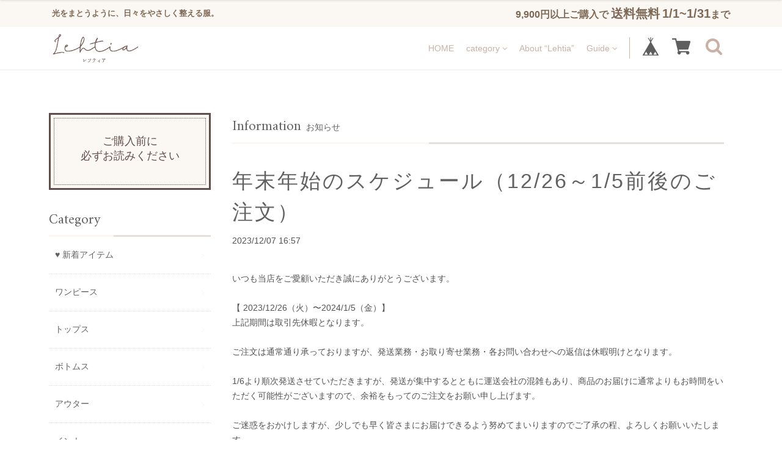

--- FILE ---
content_type: text/html; charset=UTF-8
request_url: https://www.lehtia.life/blog/2020/12/18/140846
body_size: 34404
content:
<!DOCTYPE html>
<!--[if lt IE 7 ]><html class="ie ie6" lang="ja"> <![endif]-->
<!--[if IE 7 ]><html class="ie ie7" lang="ja"> <![endif]-->
<!--[if IE 8 ]><html class="ie ie8" lang="ja"> <![endif]-->
<!--[if (gte IE 9)|!(IE)]><!--><html lang="ja"> <!--<![endif]-->

<head>

<link rel="stylesheet" type="text/css" href="https://cf-baseassets.thebase.in/31565e4cd1b7bf451786eaa54b384b03/asset/shop/BASEshop-c04794395695aab12cc9.css"/>
    <script type="text/javascript">
	var _gaq = _gaq || [];
	var gtag = gtag || function(){};
</script>
			<script>
window.dataLayer = window.dataLayer || [];
window.dataLayer.push({

	
						'shopTheme': "user_lehtia-base-ec_5f25c6d9a772d",
		
				'shopId': "lehtia-base-ec",

				
				
				
	
		});
</script>


<!-- Google Tag Manager for thebase.in-->
<noscript><iframe src="//www.googletagmanager.com/ns.html?id=GTM-K652NBTK"
height="0" width="0" style="display:none;visibility:hidden"></iframe></noscript>
<script>(function(w,d,s,l,i){w[l]=w[l]||[];w[l].push({'gtm.start':
new Date().getTime(),event:'gtm.js'});var f=d.getElementsByTagName(s)[0],
j=d.createElement(s),dl=l!='dataLayer'?'&l='+l:'';j.async=true;j.src=
'//www.googletagmanager.com/gtm.js?id='+i+dl;f.parentNode.insertBefore(j,f);
})(window,document,'script','dataLayer','GTM-K652NBTK');</script>
<!-- End Google Tag Manager -->

<script type="text/javascript">


</script>

	


<!-- Global site tag (gtag.js) -->
<script async src="https://www.googletagmanager.com/gtag/js?id=10867527710&l=gtagDataLayer"></script>
<script>  window.gtagDataLayer = window.gtagDataLayer || [];
  function gtag(){gtagDataLayer.push(arguments);}
  gtag('js', new Date());
  gtag('set', 'linker', {
    'domains': ['www.lehtia.life', 'c.thebase.in']
  });

      gtag('config', 'AW-10867527710', {
    'ecomm_pagetype': 'home',
  });
  </script>
<!-- End Global site tag -->



	<!-- Facebook Pixel Code -->
	<script>
		!function(f,b,e,v,n,t,s){if(f.fbq)return;n=f.fbq=function(){n.callMethod?
			n.callMethod.apply(n,arguments):n.queue.push(arguments)};if(!f._fbq)f._fbq=n;
			n.push=n;n.loaded=!0;n.version='2.0';n.queue=[];t=b.createElement(e);t.async=!0;
			t.src=v;s=b.getElementsByTagName(e)[0];s.parentNode.insertBefore(t,s)}(window,
			document,'script','https://connect.facebook.net/en_US/fbevents.js');

			
		fbq('init', '3322883657763550', {}, { agent: 'plthebase' });
		fbq('trackSingle', '3322883657763550', 'PageView');

				data = null;
				if (data) {
			(function(data) {
				window.addEventListener('load', function() {
					$.ajax({
						type: 'POST',
						url: "https://www.lehtia.life/facebook/conversion/",
						dataType: 'json',
						data: data,
						success: function (data) {},
					})
				})
			})(data)
		}

	</script>
	<!-- End Facebook Pixel Code -->




    <meta charset="utf-8">
    <meta name="copyright" content="Freedom">
    <meta name="viewport" content="width=device-width, initial-scale=1, shrink-to-fit=no">

        <meta http-equiv="X-UA-Compatible" content="IE=8 ; IE=9" />
    <meta name="description" content="いつも当店をご愛顧いただき誠にありがとうございます。【 2023/12/26（火）〜2024/1/5（金）】上記期間は取引先休暇となります。ご注文は通常通り承っておりますが、発..." />
<meta name="keywords" content="年末年始のスケジュール（12/26～1/5前後のご注文） | Lehtia - レフティア｜淡色レトロなナチュラルスタイル,BASE,EC,store,ネットショップ,コマース,作成" />
<meta property="fb:app_id" content="350947278320210" />
<meta property="og:description" content="いつも当店をご愛顧いただき誠にありがとうございます。【 2023/12/26（火）〜2024/1/5（金）】上記期間は取引先休暇となります。ご注文は通常通り承っておりますが、発..." />
<meta property="og:title" content="年末年始のスケジュール（12/26～1/5前後のご注文） | Lehtia - レフティア｜淡色レトロなナチュラルスタイル powered by BASE" />
<meta property="og:image" content="https://baseec-img-mng.akamaized.net/images/user/logo/e529c69c1f81cb892e7ae743bd71d419.png?imformat=generic&q=90&im=Resize,width=1200,height=1200,aspect=fit,type=normal;Crop,width=1200,height=1200,gravity=Center,allowExpansion" />
<meta property="og:url" content="https://www.lehtia.life/blog/2020/12/18/140846" />
<meta property="og:site_name" content="年末年始のスケジュール（12/26～1/5前後のご注文） | Lehtia - レフティア｜淡色レトロなナチュラルスタイル powered by BASE" />
<meta property="og:type" content="website" />
<meta name="twitter:card" content="summary_large_image" />
		<meta name="twitter:site" content="@BASEec" />
	<meta name="twitter:url" content="https://www.lehtia.life/blog/2020/12/18/140846" />
<meta name="twitter:title" content="年末年始のスケジュール（12/26～1/5前後のご注文） | Lehtia - レフティア｜淡色レトロなナチュラルスタイル powered by BASE" />
<meta name="twitter:description" content="いつも当店をご愛顧いただき誠にありがとうございます。【 2023/12/26（火）〜2024/1/5（金）】上記期間は取引先休暇となります。ご注文は通常通り承っておりますが、発..." />
<meta name="twitter:image" content="https://baseec-img-mng.akamaized.net/images/user/logo/e529c69c1f81cb892e7ae743bd71d419.png?imformat=generic&q=90&im=Resize,width=1200,height=1200,aspect=fit,type=normal;Crop,width=1200,height=1200,gravity=Center,allowExpansion" />

        <script src='/js/jquery-1.8.2.min.js'></script>

    <meta name="BASE-Theme-Name" content="Freedom">
    <meta name="BASE-Theme-Version" content="14">

    <title>年末年始のスケジュール（12/26～1/5前後のご注文） | Lehtia - レフティア｜淡色レトロなナチュラルスタイル</title>
    <link href="https://fonts.googleapis.com/css?family=Quicksand" rel="stylesheet">
    <link href="https://fonts.googleapis.com/css?family=Galada|Inconsolata|Josefin+Slab" rel="stylesheet">
    <link href="https://fonts.googleapis.com/css?family=Fredoka+One|Galada|Inconsolata|Josefin+Slab" rel="stylesheet">
    <link href="https://fonts.googleapis.com/css?family=Fredoka+One|Galada|Inconsolata|Josefin+Slab|Luckiest+Guy" rel="stylesheet">
    <link href="https://fonts.googleapis.com/css?family=Amiri|Fredoka+One|Galada|Inconsolata|Josefin+Slab|Luckiest+Guy" rel="stylesheet">
    <link href="https://fonts.googleapis.com/css?family=Amiri|Bangers|Fredoka+One|Galada|Inconsolata|Josefin+Slab|Luckiest+Guy" rel="stylesheet">
    <link href="https://fonts.googleapis.com/css?family=Aldrich|Amiri|Bangers|Fredoka+One|Galada|Graduate|Inconsolata|Josefin+Slab|Luckiest+Guy" rel="stylesheet">
    <link href="https://fonts.googleapis.com/css?family=Aldrich|Amiri|Bangers|Fredoka+One|Galada|Inconsolata|Josefin+Slab|Luckiest+Guy" rel="stylesheet">
    <link rel="stylesheet" href="/css/shopTemplate/common.css?1768288314968">
    <link rel="stylesheet" href="https://basefile.akamaized.net/oktown-base-shop/5c242f347b953/base-theme.css">
   <!--  <link rel="stylesheet" type="text/css" href="https://basefile.akamaized.net/oktown-base-shop/5e955f424497a/style.css"> -->
    <link rel="stylesheet" type="text/css" href="https://basefile.akamaized.net/oktown-base-shop/5efd30c313370/style.css">
    <link href="https://maxcdn.bootstrapcdn.com/font-awesome/4.7.0/css/font-awesome.min.css" rel="stylesheet">
    <!--<script src="https://stackpath.bootstrapcdn.com/bootstrap/4.1.3/js/bootstrap.min.js" integrity="sha384-ChfqqxuZUCnJSK3+MXmPNIyE6ZbWh2IMqE241rYiqJxyMiZ6OW/JmZQ5stwEULTy" crossorigin="anonymous"></script>-->
    <script src="https://thebase.com/js/change_status.js?1768288314968"></script>
    <script src="https://basefile.akamaized.net/oktown-base-shop/5b558cb0529cc/ofi.min.js" type="text/javascript" charset="utf-8"></script>
    <script src="https://basefile.akamaized.net/oktown-base-shop/5bdbcc59725b2/script.js" type="text/javascript" charset="utf-8"></script>

        <link rel="stylesheet" type="text/css" href="https://basefile.akamaized.net/oktown-base-shop/5bdbfc9f6bfab/search.css">
    
        <link rel="stylesheet" type="text/css" href="https://thebase.com/item_label/css/ShopTemplate/style.css?1768288314968">
    <script type="text/javascript" src="https://thebase.com/item_label/js/ShopTemplate/labelpostion.js?1768288314968"></script>
    
        <link href="https://www.lehtia.life/blog/feed" rel="alternate" type="application/rss+xml" title="Blog | Lehtia - レフティア｜淡色レトロなナチュラルスタイル" />
    
    
    <link rel='icon' type='image/png' href='//static.thebase.in/favicon.png' />
<link rel='apple-touch-icon' sizes='180x180' href='//static.thebase.in/apple-touch-icon.png' />
<link rel='apple-touch-icon-precomposed' href='//static.thebase.in/apple-touch-icon.png' />

    <link rel='canonical' href='https://www.lehtia.life/blog/2020/12/18/140846' />


    
    <!--[if IE]>
    <script src="https://html5shiv.googlecode.com/svn/trunk/html5.js"></script>
    <![endif]-->
    <!--[if lt IE 8 ]>
    <script src="https://ajax.googleapis.com/ajax/libs/chrome-frame/1/CFInstall.min.js"></script>
    <script>window.attachEvent('onload', function(){CFInstall.check({mode:'overlay'});});</script>
    <![endif]-->
    <!--<script src="https://code.jquery.com/jquery-3.3.1.min.js" integrity="sha256-FgpCb/KJQlLNfOu91ta32o/NMZxltwRo8QtmkMRdAu8=" crossorigin="anonymous"></script>-->

    <!-- ロゴ サイズ調整 -->
    <meta name="text:Logo SizeAdjustment" content="25" label="★ロゴ サイズ調整">
    <meta name="color:Contents MainColor" content="#ea9e9e" label="★メインカラー">
    <meta name="color:Contents MainTextColor" content="#5e5e5e" label="★コンテンツ テキストカラー">
    <meta name="color:Contents MainTextLink" content="#ea9e9e" label="|-コンテンツ テキストカラー（マウスオーバー）">
    <meta name="color:Contents HeaderTopFooterTextColor" content="#fff" label="★ヘッダー上部 / フッターメニュー / 質問ボタン　テキストカラー">
    <meta name="color:Contents HfNaveBkColor" content="#fff" label="★ヘッダー / フッター ロゴエリア 背景色">
    <meta name="color:Contents HfNaveTextColor" content="#5e5e5e" label="|-ヘッダー / フッター ロゴエリア テキストカラー">
    <meta name="color:Contents HfNaveTextLinkColor" content="#ea9e9e" label="|-ヘッダー ロゴエリア テキストカラー（マウスオーバー）">
    <meta name="if:Show HfNaveCenter" content="1" label="|-ヘッダー ロゴエリア 中央配置 ON-OFF">
    <meta name="if:Show FixHeader" content="1" label="|-ヘッダー ロゴエリア 固定ヘッダー ON-OFF">
    <meta name="if:Show SideNaveColor" content="0" label="★サイド / ドロワー ナビ 背景色変更（マウスオーバー） ON-OFF">
    <meta name="color:Contents SideNaveBk" content="#fff" label="|-サイド / ドロワー メニュー 背景色（マウスオーバー）">
    <meta name="color:Contents nave" content="#fff" label="|-サイド / ドロワー メニュー テキストカラー（マウスオーバー）">

    <!-- ボタンカラー -->
    <meta name="color:Btn Color" content="#ea9e9e" label="★ボタンカラー">
    <meta name="color:Btn ColorHover" content="#ffcbcb" label="|-ボタンカラー（マウスオーバー）">
    <meta name="text:Btn Text" content="もっと見る" label="|-「もっと見る」ボタン テキスト変更">
    <meta name="color:Btn FontColor" content="#fff" label="|-ボタン テキストカラー">

    <!-- サイドラインカラー -->
    <meta name="color:HeadingLineColor" content="#d6d6d6" label="★見出しカラー">
    <meta name="color:LineColor" content="#5e5e5e" label="★ライン カラー">
    <meta name="select:SideNaveLineType" content="solid" title="直線" label="|-ライン タイプ">
    <meta name="select:SideNaveLineType" content="dotted" title="ドット" label="ライン タイプ">

    <!-- フォントタイプ -->
    <meta name="select:MainFontType" content="'メイリオ', Meiryo,'Hiragino Kaku Gothic ProN','ヒラギノ角ゴ ProN W3',sans-serif" title="ゴシック体" label="★メイン フォントタイプ">
    <meta name="select:MainFontType" content="'Yu Mincho Light','YuMincho','Yu Mincho','游明朝体','ヒラギノ明朝 ProN','Hiragino Mincho ProN',sans-serif;" title="明朝体" label="★メイン フォントタイプ">
    <meta name="select:HeadingFont" content="'Quicksand', sans-serif" title="Quicksand" label="★見出しフォントタイプ ※英字のみ">
    <meta name="select:HeadingFont" content="'Josefin Slab', serif" title="Josefin Slab" label="★見出しフォントタイプ ※英字のみ">
    <meta name="select:HeadingFont" content="'Galada', cursive" title="Galada" label="★見出しフォントタイプ ※英字のみ">
    <meta name="select:HeadingFont" content="'Fredoka One', cursive" title="Fredoka One" label="★見出しフォントタイプ ※英字のみ">
    <meta name="select:HeadingFont" content="'Luckiest Guy', cursive" title="Luckiest Guy" label="★見出しフォントタイプ ※英字のみ">
    <meta name="select:HeadingFont" content="'Amiri', serif" title="Amiri" label="★見出しフォントタイプ ※英字のみ">
    <meta name="select:HeadingFont" content="'Bangers', cursive" title="Bangers" label="★見出しフォントタイプ ※英字のみ">
    <meta name="select:HeadingFont" content="'Graduate', cursive" title="Graduate" label="★見出しフォントタイプ ※英字のみ">

    <!-- ヘッダー上部　タイトルテキスト -->
    <meta name="text:Hf Title" content="ご来店ありがとうございます。" label="★ヘッダー上部・フッターロゴエリア　タイトルテキスト">

    <!-- 送料無料表示 -->
    <meta name="if:Show FreeShipping" content="0" label="★送料無料 ON-OFF">
    <meta name="text:FreeShipping Price" content="" label="|-送料無料 価格 例：税込1,000">
    <meta name="text:FreeShipping date" content="" label="|-送料無料 最終日 例：9/24">

    <!-- 重要なお知らせ -->
    <meta name="text:Important News" content="" label="★重要なお知らせ テキスト">
    <meta name="color:Contents ImportantNewsTextColor" content="#cc3333" label="|-重要なお知らせ テキストカラー">
    <meta name="color:Contents ImportantNewsBkColor" content="#f7f7f7" label="|-重要なお知らせ 背景色">

    <!-- メニューテキスト -->
    <meta name="text:MenuText Home" content="HOME" label="★リンクテキスト HOME">
    <meta name="text:MenuText Category" content="CATEGORY" label="|-リンクテキスト CATEGORY（カテゴリ管理App）">
    <meta name="text:MenuText Blog" content="BLOG" label="|-リンクテキスト BLOG（BlogApp）">
    <meta name="text:MenuText About" content="ABOUT" label="|-リンクテキスト ABOUT">
    <meta name="text:MenuText Etc" content="ETC" label="|-リンクテキスト ETC">
    <meta name="text:MenuText Coin" content="COIN" label="|-リンクテキスト COIN（ショップコインApp）">
    <meta name="text:MenuText Asct" content="特定商取引法" label="|-リンクテキスト 特定商取引法">
    <meta name="text:MenuText PrivacyPolicy" content="プライバシーポリシー" label="リンクテキスト プライバシーポリシー">
    <meta name="text:MenuText Contact" content="CONTACT" label="|-リンクテキスト CONTACT">

    <!-- 見出し -->
    <meta name="text:HeadingFont Size" content="26px" label="★見出しフォントサイズ 例：26px">
    <meta name="text:HeadingFont Category" content="Category" label="見出し Category テキスト">
    <meta name="text:HeadingFont Information" content="Information" label="見出し Information テキスト">
    <meta name="text:HeadingFont LinkSns" content="Link & SNS" label="見出し Link & SNS テキスト">
    <meta name="text:HeadingFont News" content="News" label="★見出し News テキスト">
    <meta name="text:HeadingFont NewsSub" content="ニュース" label="|-見出し News サブテキスト">
    <meta name="text:HeadingFont Feature" content="Feature" label="★見出し Feature テキスト">
    <meta name="text:HeadingFont FeatureSub" content="最新特集" label="|-見出し Feature サブテキスト">
    <meta name="text:HeadingFont Blog" content="Blog" label="★見出し Blog テキスト">
    <meta name="text:HeadingFont BlogSub" content="ブログ" label="|-見出し Blog サブテキスト">
    <meta name="text:HeadingFont NewArrival" content="New Arrival" label="★見出し New Arrival テキスト">
    <meta name="text:HeadingFont NewArrivalSub" content="新着商品" label="|-見出し New Arrival サブテキスト">
    <meta name="text:HeadingFont Menu" content="MENU" label="★見出し MENU テキスト">

    <!-- サイドナビ 位置 -->
    <meta name="select:SideNavePosition" content="order-xl-first order-lg-first order-md-first" title="左" label="サイドナビ ポジション">
    <meta name="select:SideNavePosition" content="order-right" title="右" label="サイドナビ ポジション">

    <!-- オフィシャルサイト -->
    <meta name="text:OfficialSite LinkUrl" content="" label="★オフィシャルサイト リンクURL">

    <!-- スライダーイメージ -->
    <meta name="if:Show MainImage" content="0" label="★メイン画像 ON-OFF">
    <meta name="if:Show Slider" content="0" label="|-メイン画像 スライダー ON-OFF">
    <meta name="image:SliderImageOff" content="" label="|-イメージスライダーOFFの時の画像（スライダーOFF時に表示されます 画像推奨サイズ 幅1110px 高さ450px）">
    <meta name="text:SliderImageOff LinkUrl" content="" label="|--メイン画像 スライダーOFF リンクURL">
    <meta name="if:Show Slider2Column" content="0" label="|-2カラム ON-OFF">
    <meta name="image:SliderImage1" content="" label="|-スライダー画像1（画像推奨サイズ 幅800px 高さ400px）">
    <meta name="text:SliderImage1 LinkUrl" content="" label="|--スライダー画像1 リンクURL">
    <meta name="image:SliderImage2" content="" label="|-スライダー画像2 （画像推奨サイズ 幅800px 高さ400px）">
    <meta name="text:SliderImage2 LinkUrl" content="" label="|--スライダー画像2 リンクURL">
    <meta name="image:SliderImage3" content="" label="|-スライダー画像3 （画像推奨サイズ 幅800px 高さ400px）">
    <meta name="text:SliderImage3 LinkUrl" content="" label="|--スライダー画像3 リンクURL">
    <meta name="image:SliderImage4" content="" label="|-スライダー画像4 （画像推奨サイズ 幅800px 高さ400px）">
    <meta name="text:SliderImage4 LinkUrl" content="" label="|--スライダー画像4 リンクURL">
    <meta name="image:SliderImage5" content="" label="|-スライダー画像5 （画像推奨サイズ 幅800px 高さ400px）">
    <meta name="text:SliderImage5 LinkUrl" content="" label="|--スライダー画像5 リンクURL">
    <meta name="image:SliderImage6" content="" label="|-スライダー画像6 （画像推奨サイズ 幅800px 高さ400px）">
    <meta name="text:SliderImage6 LinkUrl" content="" label="|--スライダー画像6 リンクURL">

    <!-- イメージバナー1 -->
    <meta name="image:ImageBanner1" content="" label="★イメージバナー1 画像（画像推奨サイズ 幅845px）">
    <meta name="text:ImageBanner1 LinkUrl" content="" label="|-イメージバナー1 リンクURL">

    <!-- News -->
    <meta name="if:Show News" content="0" label="★News ON-OFF">
    <meta name="text:NewsPosted1" content="" label="|-News1 投稿日　例：2017/7/27">
    <meta name="text:NewsArticle1" content="" label="|-News1 記事">
    <meta name="text:NewsPosted2" content="" label="|-News2 投稿日　例：2017/7/27">
    <meta name="text:NewsArticle2" content="" label="|-News2 記事">
    <meta name="text:NewsPosted3" content="" label="|-News3 投稿日　例：2017/7/27">
    <meta name="text:NewsArticle3" content="" label="|-News3 記事">
    <meta name="text:NewsPosted4" content="" label="|-News4 投稿日　例：2017/7/27">
    <meta name="text:NewsArticle4" content="" label="|-News4 記事">

    <!-- Feature -->
    <meta name="if:Show Feature" content="0" label="★Feature ON-OFF">
    <meta name="if:Show FeatureCategoryPage" content="0" label="|-Feature カテゴリーページ ON-OFF">
    <meta name="image:FeatureImage1" content="" label="|-Feature1 画像（画像推奨サイズ 幅258px 高さ258px）">
    <meta name="text:FeatureText1" content="" label="|-Feature1 テキスト">
    <meta name="text:FeatureLink1" content="" label="|-Feature1 リンクURL">
    <meta name="image:FeatureImage2" content="" label="|-Feature2 画像（画像推奨サイズ 幅268px 高さ258px）">
    <meta name="text:FeatureText2" content="" label="|-Feature2 テキスト">
    <meta name="text:FeatureLink2" content="" label="|-Feature2 リンクURL">
    <meta name="image:FeatureImage3" content="" label="|-Feature3 画像（画像推奨サイズ 幅268px 高さ258px）">
    <meta name="text:FeatureText3" content="" label="|-Feature3 テキスト">
    <meta name="text:FeatureLink3" content="" label="|-Feature3 リンクURL">
    <meta name="image:FeatureImage4" content="" label="|-Feature4 画像（画像推奨サイズ 幅268px 高さ258px）">
    <meta name="text:FeatureText4" content="" label="|-Feature4 テキスト">
    <meta name="text:FeatureLink4" content="" label="|-Feature4 リンクURL">
    <meta name="image:FeatureImage5" content="" label="|-Feature5 画像（画像推奨サイズ 幅268px 高さ258px）">
    <meta name="text:FeatureText5" content="" label="|-Feature5 テキスト">
    <meta name="text:FeatureLink5" content="" label="|-Feature5 リンクURL">
    <meta name="image:FeatureImage6" content="" label="|-Feature6 画像（画像推奨サイズ 幅268px 高さ258px）">
    <meta name="text:FeatureText6" content="" label="|-Feature6 テキスト">
    <meta name="text:FeatureLink6" content="" label="|-Feature6 リンクURL">

    <!-- Blog -->
    <meta name="if:Show blog" content="0" label="★ブログ ON-OFF（BlogApp）">

    <!-- 商品リスト -->
    <meta name="if:Show ExplanatoryText" content="0" label="|-New Arrival（新着商品） 説明文ON-OFF">

    <!-- イメージバナー2 -->
    <meta name="image:ImageBanner2" content="" label="★イメージバナー2 画像（画像推奨サイズ 幅845px 高さ300px）">
    <meta name="text:ImageBanner2 LinkUrl" content="" label="|-イメージバナー2 リンクURL">

    <!-- サイドバナー1 -->
    <meta name="if:Show Banner1" content="0" label="★サイドバナー1 ON-OFF">
    <meta name="if:Show Banner1Image" content="0" label="|-サイドバナー1画像 ON-OFF">
    <meta name="image:Banner1Image" content="" label="|-サイドバナー1 画像（画像推奨サイズ 幅265px）">
    <meta name="color:Contents Banner1Color" content="#5e5e5e" label="|-サイドバナー1 カラー">
    <meta name="color:Contents Banner1BkColor" content="#fff" label="|-サイドバナー1 背景色">
    <meta name="select:Banner1LineType" content="solid" title="直線" label="|-サイドバナー1 ラインタイプ">
    <meta name="select:Banner1LineType" content="dotted" title="ドット" label="|-サイドバナー1 ラインタイプ">
    <meta name="text:Banner1 text1" content="" label="|-サイドバナー1 テキスト1">
    <meta name="text:Banner1 text2" content="" label="|-サイドバナー1 テキスト2">
    <meta name="text:Banner1 text3" content="" label="|-サイドバナー1 テキスト3">
    <meta name="text:Banner1 LinkUrl" content="" label="|-リンクURL">

    <!-- サイドバナー2 -->
    <meta name="if:Show Banner2" content="0" label="★サイドバナー2 ON-OFF">
    <meta name="if:Show Banner2Image" content="0" label="|-サイドバナー2画像 ON-OFF">
    <meta name="image:Banner2Image" content="" label="|-サイドバナー2 画像（画像推奨サイズ 幅265px）">
    <meta name="color:Contents Banner2Color" content="#5e5e5e" label="|-サイドバナー2 カラー">
    <meta name="color:Contents Banner2BkColor" content="#fff" label="|-サイドバナー2 背景色">
    <meta name="select:Banner2LineType" content="solid" title="直線" label="|-サイドバナー2 ラインタイプ">
    <meta name="select:Banner2LineType" content="dotted" title="ドット" label="|-サイドバナー2 ラインタイプ">
    <meta name="text:Banner2 text1" content="" label="|-サイドバナー2 テキスト1">
    <meta name="text:Banner2 text2" content="" label="|-サイドバナー2 テキスト2">
    <meta name="text:Banner2 text3" content="" label="|-サイドバナー2 テキスト3">
    <meta name="text:Banner2 LinkUrl" content="" label="|-リンクURL">

    <!-- about -->
    <meta name="image:AboutImage" content="" label="★ABOUTページ メインイメージ">
    <meta name="text:About Youtube" content="" label="|-ABOUTページ youtube動画">

    <!-- 会社概要 -->
    <meta name="text:Overview Name" content="" label="|-ABOUTページ ショップ情報 ショップ名">
    <meta name="text:Overview Address" content="" label="|-ABOUTページ ショップ情報 住所">
    <meta name="text:Overview Tel" content="" label="|-ABOUTページ ショップ情報 TEL">
    <meta name="text:Overview Fax" content="" label="|-ABOUTページ ショップ情報 FAX">
    <meta name="text:Overview Hours" content="" label="|-ABOUTページ ショップ情報 営業時間">
    <meta name="text:Overview Holiday" content="" label="|-ABOUTページ ショップ情報 定休日">
    <meta name="text:Overview Site" content="" label="|-ABOUTページ ショップ情報 公式サイト">

    <!-- 商品詳細 -->
    <meta name="if:Show ItemDatileSideNave" content="1" label="★商品詳細 サイドナビON-OFF">
    <meta name="text:ItemDatile Text" content="" label="|-商品詳細 フリースペース">

    <!-- カスタムCSS -->
    <meta name="text:Custom Css" content="" label="カスタムCSS">

    <script type="text/javascript">
    /* ロゴ高さ */
    $(function(){

        var value = 60;

        var h =  value + 'px';
        //var mt = '-' + value / 2 + 'px';

        //$('.logo-font img').css({'height':h,'margin-top':mt});
        $('.logo-font img').css({'height':h});

         /* ========== search モーダル ========== */
            $('.search-btn').on('click touch',function(){
                $flag = $('.modal').attr('flag');
                if($flag == 'false') {
                    $('.modal').animate({top: '50%',opacity: 1},600);
                    $('.modal-wrap').css({
                        'position': 'fixed',
                        'top': 0,
                        'left': 0,
                        'opacity': 1,
                        'z-index': 100,
                        'display': 'block',
                        'overflow-x': 'hidden',
                        'overflow-y': 'auto',
                    });
                    $('.modal').attr('flag','true');
                }else {
                    $('.modal').animate({top: '-28%',opacity: 0},600,function(){
                        $('.modal-wrap').css({
                            'position': 'fixed',
                            'top': 0,
                            'left': 0,
                            'opacity': 0,
                            'z-index': 100,
                            'display': 'none',
                            'overflow': 'auto',
                        });
                    });
                    $('.modal').attr('flag','false');
                }
            });
        });
    </script>

    
    
<style type="text/css">
body { 
        background-image: none;
        background-color: #ffffff;
     }
</style>

    <style type="text/css">

    .msg_startButton {
        background-color: #FBF8F3!important;
    }

    .msg_startButton__text {
        color: #7d6856!important;
    }

    .msg_startButton__icon {
        color: #7d6856!important;
    }


    /*----- フォント -----*/
    body,
    .inquirySection h1,
    body#shopDetailPage .itemPrice h2,
    body#shopDetailPage #mainContent .purchase,
    .blog-contant a,
    .blog-contant .main #about p,
    #privacy,
    #law,
    .inquirySection p,
    body#shopDetailPage #shop-page .item-datail #purchaseForm .button {
        font-family: 'メイリオ', Meiryo,'Hiragino Kaku Gothic ProN','ヒラギノ角ゴ ProN W3',sans-serif;
    }
    /*----- /フォント -----*/

    /*----- ロゴ -----*/
    #shop-page .header-mid .h1_logo span {
        font-size: 60px;
        line-height: 1.5em;
    }

    .footer-bottom .logoText {
        font-size: 60px;
        line-height: 1.5em;
    }
    /*----- /ロゴ -----*/

    /*----- メインフォントカラー -----*/
    .font-color,
    .font-color .cap-font,
    .font-color .list,
    .header li .mainHeaderNavColor,
    .appsItemCategoryTag_lowerLink,
    .blog_title a,
    .breadcrumb__child a,
    body#shopDetailPage .review01__title {
        color: #616161;
        transition: 0.5s;
    }

    .font-color .list:hover,
    .blog_title a:hover,
    .header li .mainHeaderNavColor:hover,
    .breadcrumb__child a:hover {
        color: #e6e0dc;
    }
    /*----- /メインフォントカラー -----*/

    /*----- 見出し -----*/

    .cap-font,
    body#shopDetailPage #x_reviewAccordion .review01__title {
        color: #616161;
        font-size: 23px !important;
        font-family: 'Amiri', serif !important;
    }

    .footer .cap {
        font-family: 'Amiri', serif;
    }

    /*----- /見出し -----*/

    /*----- ラインカラー -----*/

    .line-color {
        border-bottom: 3px solid #E6E0DC;
    }

    .line-color:after {
        border-bottom: solid 3px #FBF8F3;
    }

    /*----- /ラインカラー -----*/

    /*----- ボタン -----*/
    .btn-wrap a {
        background: #9bc7b2;
        color: #fff;
        transition: 0.5s;
    }

    .btn-wrap a:hover {
        background: #a2dec0;
        opacity: 1;
    }

    body#shopDetailPage #shop-page .item-datail #purchaseForm .button {
        background: #9bc7b2;
        color: #fff;
        transition: 0.5s;
    }

    body#shopDetailPage #shop-page .item-datail #purchaseForm .button:hover {
        background: #a2dec0;
        opacity: 1;
    }

    .inquirySection .control-panel input#buttonLeave {
        background: #9bc7b2;
        color: #fff;
        transition: 0.5s;
    }

    .inquirySection .control-panel input#buttonLeave:hover {
        background: #a2dec0;
        opacity: 1;
    }

    #inquiryCompleteSection a {
        background: #9bc7b2;
        color: #fff;
        transition: 0.5s;
    }

    #inquiryCompleteSection a:hover {
        background: #a2dec0;
    }

    .link-border a {
        border: 1px solid #ccc!important;
    }
    /*----- /ボタン -----*/

    /*----- 固定メニュー -----*/

    .fix-nav {
        border-bottom: 5px solid #FBF8F3;
    }

    .fix-nav,
    .fix-nav .appsItemCategoryTag_lowerchild {
        background: #fff;
    }

    .fix-nav .parent > li:last-child {
        border-left: 1px solid #c9b2a5;
    }

    /*----- 固定メニュー -----*/

    /*----- ヘッダー -----*/

    .sub-nave {
        background: #fff;
    }

        
    #shop-page .header-mid .logo {
        float: left;
    }

    #shop-page .header-mid .gloval-nav {
        padding: 0 15px;
        float: right;
    }

    #shop-page .header-mid .gloval-nav .nav {
        float: right;
    }

    #shop-page .header-mid .h1_logo {
        vertical-align: middle;
        display: table-cell;
        height: 70px;
    }

    .header-mid .gloval-nav nav {
        vertical-align: middle;
        display: table-cell;
        height: 70px;
    }

    
    /*----- /ヘッダー -----*/

    /*----- search -----*/

    .search-area {
        background: #fff;
    }

    .header .fa-search:hover {
        color: #ea9e9e;
    }

    .modal .close-area {
        background-color: #FBF8F3;
    }

    .modal .close-area p,.modal .close-area i {
        color: #7d6856;
    }

    /*----- /search -----*/

    /*----- ヘッダー上部 -----*/

    .header-top {
        background-color: #FBF8F3;
    }

    .header-top p {
        color: #7d6856;
    }

    /*----- /ヘッダー上部 -----*/

    /*----- ヘッダーロゴエリア -----*/

    .header-mid,
    .header-mid .appsItemCategoryTag_lowerchild {
        background: #fff;
    }

    .header-mid .parent > li:last-child {
        border-left: 1px solid #c9b2a5;
    }

    .header .parent > li > a,
    .header i,
    .header .fa-search {
        color: #c9b2a5;
        transition: 0.5s;
    }

    .header .parent > li > a:hover,
    .header a:hover > i {
        color: #ea9e9e;
    }

    #shop-page .header .menu-trigger span {
        background: #c9b2a5;
    }

    
    /*----- /ヘッダーロゴエリア -----*/

    /*----- ドロワーメニュー -----*/

    .drawer .logo {
        background: #fff;
    }

    .drawer a,.drawer .fa-angle-down {
        color: #616161;
        transition: 0.5s;
    }

    .drawer .slide-menu:hover .fa-angle-down {
        color: #e6e0dc;
        cursor: pointer;
    }

    .drawer .logo,
    .sns {
        border-bottom: 1px solid #ccc;
    }

    .drawer a {
        border-bottom: 1px dotted #e6e0dc;
    }

    
    .drawer .drawer_item a:hover,
    .drawer .slide-menu:hover {
        color: #e6e0dc;
        background: #fff;
    }

    
    
    /*----- /ドロワーメニュー -----*/

    /*----- サイドナビ -----*/

    .side-nave .mainHeaderNavColor {
        color: #616161;
    }

    .side-nave .appsItemCategoryTag_lowerLink:hover {
        color: #e6e0dc;
        cursor: pointer;
    }

    .slide-menu {
        border-bottom: 1px dotted #e6e0dc;
    }

    
    .side-nave .appsItemCategoryTag_child > a:hover,
    .side-nave .border-banner .mainHeaderNavColor:hover {
        color: #e6e0dc;
        background: #fff;
    }

    
    
    .side .side-nave .mainHeaderNavColor:after {
        color: #FBF8F3;
    }

    .side .side-nave .appsItemCategoryTag_child > .mainHeaderNavColor:hover::after {
        color: #e6e0dc;
    }

    .side-nave a:hover > .icon-hover {
        color: #e6e0dc;
    }

    .side .side-nave .appsItemCategoryTag_child > .mainHeaderNavColor,
    .news-list {
        border-bottom: 1px dotted #e6e0dc;
    }

    /*----- /サイドナビ -----*/

    /*----- 重要なお知らせ -----*/

    .attention {
        color: #7D6856;
        background: #f2eeeb;
    }
    /*----- 重要なお知らせ -----*/

    
    /*----- バナーカラー1 -----*/

    .banner1 {
        border: 3px solid #604c49;
        background: #fbf8f3;
    }

    .banner1 p:first-child {
        color: #604c49;
    }

    .banner1 p:nth-child(2) {
        color: #604c49;
    }

    .banner1 p:nth-child(3) {
        color: #604c49;
    }

    .banner1 .side-banner_line {
        border: 1px dotted #604c49;
    }
    /*----- /バナーカラー1 -----*/

    /*----- バナーカラー2 -----*/

    .banner2 {
        border: 3px solid #5e5e5e;
        background: #fff;
    }

    .banner2 p:first-child {
        color: #5e5e5e;
    }

    .banner2 p:nth-child(2) {
        color: #5e5e5e;
    }

    .banner2 p:nth-child(3) {
        color: #5e5e5e;
    }

    .banner2 .side-banner_line {
        border: 1px solid #5e5e5e;
    }

    /*----- /バナーカラー2 -----*/

    /*----- フッター -----*/

    .footer {
        background-color: #FBF8F3;
    }

    .footer .menu a,
    .footer .menu p,
    .footer .fa-search {
        color: #7d6856;
    }

    .footer .menu {
        border-bottom: 1px solid #7d6856;
    }

    .footer .official {
        border: 1px solid #7d6856;
    }

    .footer-bottom {
        background: #fff;
    }

    .footer-bottom .official {
        background: #FBF8F3;
        color: #7d6856;
    }

    .footer-bottom .logoText,
    .footer-bottom .sub {
        color: #c9b2a5;
        transition: 0.5s;
    }

    .footer-bottom .logoText:hover {
        color: #ea9e9e;
    }
    
    
    
    
        .manu-3 {
        display: block!important;
    }

    .icon-lang_block {
        display: block!important;
    }
    
    
        .content .list-wrap li .product-img_wrap .image {height: auto;}
body#shopDetailPage #shop-page #slideImg .imgBox {width: 100%;position: relative;height: auto;}
body#shopDetailPage #shop-page #slideImg .imgBox:before {content: "";display: block;padding-top: 100%;}
body#shopDetailPage #shop-page #slideImg .imgBox img.fit {position: absolute;top: 0;left: 0;width: 100%;height: 100%;}
body#shopDetailPage #shop-page #slideImg .imgBox .btn {display: block;}
body#shopDetailPage #shop-page #slideImg .imgBox img.fit {position: absolute;top: 0;left: 0;width: 100%;height: 100%;}
.mt-4, .my-4 {    margin-top: 0.5rem !important;color: #AC929A;}
.mt-3, .my-3 {    margin-top: 0.5rem !important;}
s {    text-decoration: line-through;text-align: left !important;color: #AC929A;}
.money {    margin-top: 0.5rem !important;color: #AC929A;}
.text-right {    text-align: left !important;}
.content .list-wrap li .discountPrice .font-color {display: block;text-align: left;margin: 10px 0 3px;}
    
    /*----- /フッター -----*/
    </style>
    
    
    <script>
    // ブログ内で同じドメインへのリンクは別タブにしない
    window.addEventListener('DOMContentLoaded', function(event) {
            document.querySelectorAll('div.blog_body a[target="_blank"]').forEach(function(el) {
                if (el.getAttribute('href').match(window.location.origin) !== null) {
                    el.setAttribute('target', '');
                }
            });
        });
 </script>
    
    
    
    
    
<meta name="cot:primaryColor" content="#000000"><meta name="cot:accentColor" content="#000000"><meta name="cot:textColor" content="#000000"><meta name="cot:lightTextColor" content="#ffffff"><meta name="cot:complementaryColor" content="#000000"><meta name="cot:titleColor" content="#000000">

	

	<script type="text/javascript">
		;window.NREUM||(NREUM={});NREUM.init={distributed_tracing:{enabled:true},privacy:{cookies_enabled:true},ajax:{deny_list:["bam.nr-data.net"]}};

		;NREUM.loader_config={accountID:"2907216",trustKey:"2804831",agentID:"663072695",licenseKey:"NRJS-4c41e18b2dabf750af0",applicationID:"663072695"}
		;NREUM.info={beacon:"bam.nr-data.net",errorBeacon:"bam.nr-data.net",licenseKey:"NRJS-4c41e18b2dabf750af0",applicationID:"663072695",sa:1}

		;/*! For license information please see nr-loader-spa-1.236.0.min.js.LICENSE.txt */
		(()=>{"use strict";var e,t,r={5763:(e,t,r)=>{r.d(t,{P_:()=>l,Mt:()=>g,C5:()=>s,DL:()=>v,OP:()=>T,lF:()=>D,Yu:()=>y,Dg:()=>h,CX:()=>c,GE:()=>b,sU:()=>_});var n=r(8632),i=r(9567);const o={beacon:n.ce.beacon,errorBeacon:n.ce.errorBeacon,licenseKey:void 0,applicationID:void 0,sa:void 0,queueTime:void 0,applicationTime:void 0,ttGuid:void 0,user:void 0,account:void 0,product:void 0,extra:void 0,jsAttributes:{},userAttributes:void 0,atts:void 0,transactionName:void 0,tNamePlain:void 0},a={};function s(e){if(!e)throw new Error("All info objects require an agent identifier!");if(!a[e])throw new Error("Info for ".concat(e," was never set"));return a[e]}function c(e,t){if(!e)throw new Error("All info objects require an agent identifier!");a[e]=(0,i.D)(t,o),(0,n.Qy)(e,a[e],"info")}var u=r(7056);const d=()=>{const e={blockSelector:"[data-nr-block]",maskInputOptions:{password:!0}};return{allow_bfcache:!0,privacy:{cookies_enabled:!0},ajax:{deny_list:void 0,enabled:!0,harvestTimeSeconds:10},distributed_tracing:{enabled:void 0,exclude_newrelic_header:void 0,cors_use_newrelic_header:void 0,cors_use_tracecontext_headers:void 0,allowed_origins:void 0},session:{domain:void 0,expiresMs:u.oD,inactiveMs:u.Hb},ssl:void 0,obfuscate:void 0,jserrors:{enabled:!0,harvestTimeSeconds:10},metrics:{enabled:!0},page_action:{enabled:!0,harvestTimeSeconds:30},page_view_event:{enabled:!0},page_view_timing:{enabled:!0,harvestTimeSeconds:30,long_task:!1},session_trace:{enabled:!0,harvestTimeSeconds:10},harvest:{tooManyRequestsDelay:60},session_replay:{enabled:!1,harvestTimeSeconds:60,sampleRate:.1,errorSampleRate:.1,maskTextSelector:"*",maskAllInputs:!0,get blockClass(){return"nr-block"},get ignoreClass(){return"nr-ignore"},get maskTextClass(){return"nr-mask"},get blockSelector(){return e.blockSelector},set blockSelector(t){e.blockSelector+=",".concat(t)},get maskInputOptions(){return e.maskInputOptions},set maskInputOptions(t){e.maskInputOptions={...t,password:!0}}},spa:{enabled:!0,harvestTimeSeconds:10}}},f={};function l(e){if(!e)throw new Error("All configuration objects require an agent identifier!");if(!f[e])throw new Error("Configuration for ".concat(e," was never set"));return f[e]}function h(e,t){if(!e)throw new Error("All configuration objects require an agent identifier!");f[e]=(0,i.D)(t,d()),(0,n.Qy)(e,f[e],"config")}function g(e,t){if(!e)throw new Error("All configuration objects require an agent identifier!");var r=l(e);if(r){for(var n=t.split("."),i=0;i<n.length-1;i++)if("object"!=typeof(r=r[n[i]]))return;r=r[n[n.length-1]]}return r}const p={accountID:void 0,trustKey:void 0,agentID:void 0,licenseKey:void 0,applicationID:void 0,xpid:void 0},m={};function v(e){if(!e)throw new Error("All loader-config objects require an agent identifier!");if(!m[e])throw new Error("LoaderConfig for ".concat(e," was never set"));return m[e]}function b(e,t){if(!e)throw new Error("All loader-config objects require an agent identifier!");m[e]=(0,i.D)(t,p),(0,n.Qy)(e,m[e],"loader_config")}const y=(0,n.mF)().o;var w=r(385),x=r(6818);const A={buildEnv:x.Re,bytesSent:{},queryBytesSent:{},customTransaction:void 0,disabled:!1,distMethod:x.gF,isolatedBacklog:!1,loaderType:void 0,maxBytes:3e4,offset:Math.floor(w._A?.performance?.timeOrigin||w._A?.performance?.timing?.navigationStart||Date.now()),onerror:void 0,origin:""+w._A.location,ptid:void 0,releaseIds:{},session:void 0,xhrWrappable:"function"==typeof w._A.XMLHttpRequest?.prototype?.addEventListener,version:x.q4},E={};function T(e){if(!e)throw new Error("All runtime objects require an agent identifier!");if(!E[e])throw new Error("Runtime for ".concat(e," was never set"));return E[e]}function _(e,t){if(!e)throw new Error("All runtime objects require an agent identifier!");E[e]=(0,i.D)(t,A),(0,n.Qy)(e,E[e],"runtime")}function D(e){return function(e){try{const t=s(e);return!!t.licenseKey&&!!t.errorBeacon&&!!t.applicationID}catch(e){return!1}}(e)}},9567:(e,t,r)=>{r.d(t,{D:()=>i});var n=r(50);function i(e,t){try{if(!e||"object"!=typeof e)return(0,n.Z)("Setting a Configurable requires an object as input");if(!t||"object"!=typeof t)return(0,n.Z)("Setting a Configurable requires a model to set its initial properties");const r=Object.create(Object.getPrototypeOf(t),Object.getOwnPropertyDescriptors(t)),o=0===Object.keys(r).length?e:r;for(let a in o)if(void 0!==e[a])try{"object"==typeof e[a]&&"object"==typeof t[a]?r[a]=i(e[a],t[a]):r[a]=e[a]}catch(e){(0,n.Z)("An error occurred while setting a property of a Configurable",e)}return r}catch(e){(0,n.Z)("An error occured while setting a Configurable",e)}}},6818:(e,t,r)=>{r.d(t,{Re:()=>i,gF:()=>o,q4:()=>n});const n="1.236.0",i="PROD",o="CDN"},385:(e,t,r)=>{r.d(t,{FN:()=>a,IF:()=>u,Nk:()=>f,Tt:()=>s,_A:()=>o,il:()=>n,pL:()=>c,v6:()=>i,w1:()=>d});const n="undefined"!=typeof window&&!!window.document,i="undefined"!=typeof WorkerGlobalScope&&("undefined"!=typeof self&&self instanceof WorkerGlobalScope&&self.navigator instanceof WorkerNavigator||"undefined"!=typeof globalThis&&globalThis instanceof WorkerGlobalScope&&globalThis.navigator instanceof WorkerNavigator),o=n?window:"undefined"!=typeof WorkerGlobalScope&&("undefined"!=typeof self&&self instanceof WorkerGlobalScope&&self||"undefined"!=typeof globalThis&&globalThis instanceof WorkerGlobalScope&&globalThis),a=""+o?.location,s=/iPad|iPhone|iPod/.test(navigator.userAgent),c=s&&"undefined"==typeof SharedWorker,u=(()=>{const e=navigator.userAgent.match(/Firefox[/\s](\d+\.\d+)/);return Array.isArray(e)&&e.length>=2?+e[1]:0})(),d=Boolean(n&&window.document.documentMode),f=!!navigator.sendBeacon},1117:(e,t,r)=>{r.d(t,{w:()=>o});var n=r(50);const i={agentIdentifier:"",ee:void 0};class o{constructor(e){try{if("object"!=typeof e)return(0,n.Z)("shared context requires an object as input");this.sharedContext={},Object.assign(this.sharedContext,i),Object.entries(e).forEach((e=>{let[t,r]=e;Object.keys(i).includes(t)&&(this.sharedContext[t]=r)}))}catch(e){(0,n.Z)("An error occured while setting SharedContext",e)}}}},8e3:(e,t,r)=>{r.d(t,{L:()=>d,R:()=>c});var n=r(2177),i=r(1284),o=r(4322),a=r(3325);const s={};function c(e,t){const r={staged:!1,priority:a.p[t]||0};u(e),s[e].get(t)||s[e].set(t,r)}function u(e){e&&(s[e]||(s[e]=new Map))}function d(){let e=arguments.length>0&&void 0!==arguments[0]?arguments[0]:"",t=arguments.length>1&&void 0!==arguments[1]?arguments[1]:"feature";if(u(e),!e||!s[e].get(t))return a(t);s[e].get(t).staged=!0;const r=[...s[e]];function a(t){const r=e?n.ee.get(e):n.ee,a=o.X.handlers;if(r.backlog&&a){var s=r.backlog[t],c=a[t];if(c){for(var u=0;s&&u<s.length;++u)f(s[u],c);(0,i.D)(c,(function(e,t){(0,i.D)(t,(function(t,r){r[0].on(e,r[1])}))}))}delete a[t],r.backlog[t]=null,r.emit("drain-"+t,[])}}r.every((e=>{let[t,r]=e;return r.staged}))&&(r.sort(((e,t)=>e[1].priority-t[1].priority)),r.forEach((e=>{let[t]=e;a(t)})))}function f(e,t){var r=e[1];(0,i.D)(t[r],(function(t,r){var n=e[0];if(r[0]===n){var i=r[1],o=e[3],a=e[2];i.apply(o,a)}}))}},2177:(e,t,r)=>{r.d(t,{c:()=>f,ee:()=>u});var n=r(8632),i=r(2210),o=r(1284),a=r(5763),s="nr@context";let c=(0,n.fP)();var u;function d(){}function f(e){return(0,i.X)(e,s,l)}function l(){return new d}function h(){u.aborted=!0,u.backlog={}}c.ee?u=c.ee:(u=function e(t,r){var n={},c={},f={},g=!1;try{g=16===r.length&&(0,a.OP)(r).isolatedBacklog}catch(e){}var p={on:b,addEventListener:b,removeEventListener:y,emit:v,get:x,listeners:w,context:m,buffer:A,abort:h,aborted:!1,isBuffering:E,debugId:r,backlog:g?{}:t&&"object"==typeof t.backlog?t.backlog:{}};return p;function m(e){return e&&e instanceof d?e:e?(0,i.X)(e,s,l):l()}function v(e,r,n,i,o){if(!1!==o&&(o=!0),!u.aborted||i){t&&o&&t.emit(e,r,n);for(var a=m(n),s=w(e),d=s.length,f=0;f<d;f++)s[f].apply(a,r);var l=T()[c[e]];return l&&l.push([p,e,r,a]),a}}function b(e,t){n[e]=w(e).concat(t)}function y(e,t){var r=n[e];if(r)for(var i=0;i<r.length;i++)r[i]===t&&r.splice(i,1)}function w(e){return n[e]||[]}function x(t){return f[t]=f[t]||e(p,t)}function A(e,t){var r=T();p.aborted||(0,o.D)(e,(function(e,n){t=t||"feature",c[n]=t,t in r||(r[t]=[])}))}function E(e){return!!T()[c[e]]}function T(){return p.backlog}}(void 0,"globalEE"),c.ee=u)},5546:(e,t,r)=>{r.d(t,{E:()=>n,p:()=>i});var n=r(2177).ee.get("handle");function i(e,t,r,i,o){o?(o.buffer([e],i),o.emit(e,t,r)):(n.buffer([e],i),n.emit(e,t,r))}},4322:(e,t,r)=>{r.d(t,{X:()=>o});var n=r(5546);o.on=a;var i=o.handlers={};function o(e,t,r,o){a(o||n.E,i,e,t,r)}function a(e,t,r,i,o){o||(o="feature"),e||(e=n.E);var a=t[o]=t[o]||{};(a[r]=a[r]||[]).push([e,i])}},3239:(e,t,r)=>{r.d(t,{bP:()=>s,iz:()=>c,m$:()=>a});var n=r(385);let i=!1,o=!1;try{const e={get passive(){return i=!0,!1},get signal(){return o=!0,!1}};n._A.addEventListener("test",null,e),n._A.removeEventListener("test",null,e)}catch(e){}function a(e,t){return i||o?{capture:!!e,passive:i,signal:t}:!!e}function s(e,t){let r=arguments.length>2&&void 0!==arguments[2]&&arguments[2],n=arguments.length>3?arguments[3]:void 0;window.addEventListener(e,t,a(r,n))}function c(e,t){let r=arguments.length>2&&void 0!==arguments[2]&&arguments[2],n=arguments.length>3?arguments[3]:void 0;document.addEventListener(e,t,a(r,n))}},4402:(e,t,r)=>{r.d(t,{Ht:()=>u,M:()=>c,Rl:()=>a,ky:()=>s});var n=r(385);const i="xxxxxxxx-xxxx-4xxx-yxxx-xxxxxxxxxxxx";function o(e,t){return e?15&e[t]:16*Math.random()|0}function a(){const e=n._A?.crypto||n._A?.msCrypto;let t,r=0;return e&&e.getRandomValues&&(t=e.getRandomValues(new Uint8Array(31))),i.split("").map((e=>"x"===e?o(t,++r).toString(16):"y"===e?(3&o()|8).toString(16):e)).join("")}function s(e){const t=n._A?.crypto||n._A?.msCrypto;let r,i=0;t&&t.getRandomValues&&(r=t.getRandomValues(new Uint8Array(31)));const a=[];for(var s=0;s<e;s++)a.push(o(r,++i).toString(16));return a.join("")}function c(){return s(16)}function u(){return s(32)}},7056:(e,t,r)=>{r.d(t,{Bq:()=>n,Hb:()=>o,oD:()=>i});const n="NRBA",i=144e5,o=18e5},7894:(e,t,r)=>{function n(){return Math.round(performance.now())}r.d(t,{z:()=>n})},7243:(e,t,r)=>{r.d(t,{e:()=>o});var n=r(385),i={};function o(e){if(e in i)return i[e];if(0===(e||"").indexOf("data:"))return{protocol:"data"};let t;var r=n._A?.location,o={};if(n.il)t=document.createElement("a"),t.href=e;else try{t=new URL(e,r.href)}catch(e){return o}o.port=t.port;var a=t.href.split("://");!o.port&&a[1]&&(o.port=a[1].split("/")[0].split("@").pop().split(":")[1]),o.port&&"0"!==o.port||(o.port="https"===a[0]?"443":"80"),o.hostname=t.hostname||r.hostname,o.pathname=t.pathname,o.protocol=a[0],"/"!==o.pathname.charAt(0)&&(o.pathname="/"+o.pathname);var s=!t.protocol||":"===t.protocol||t.protocol===r.protocol,c=t.hostname===r.hostname&&t.port===r.port;return o.sameOrigin=s&&(!t.hostname||c),"/"===o.pathname&&(i[e]=o),o}},50:(e,t,r)=>{function n(e,t){"function"==typeof console.warn&&(console.warn("New Relic: ".concat(e)),t&&console.warn(t))}r.d(t,{Z:()=>n})},2587:(e,t,r)=>{r.d(t,{N:()=>c,T:()=>u});var n=r(2177),i=r(5546),o=r(8e3),a=r(3325);const s={stn:[a.D.sessionTrace],err:[a.D.jserrors,a.D.metrics],ins:[a.D.pageAction],spa:[a.D.spa],sr:[a.D.sessionReplay,a.D.sessionTrace]};function c(e,t){const r=n.ee.get(t);e&&"object"==typeof e&&(Object.entries(e).forEach((e=>{let[t,n]=e;void 0===u[t]&&(s[t]?s[t].forEach((e=>{n?(0,i.p)("feat-"+t,[],void 0,e,r):(0,i.p)("block-"+t,[],void 0,e,r),(0,i.p)("rumresp-"+t,[Boolean(n)],void 0,e,r)})):n&&(0,i.p)("feat-"+t,[],void 0,void 0,r),u[t]=Boolean(n))})),Object.keys(s).forEach((e=>{void 0===u[e]&&(s[e]?.forEach((t=>(0,i.p)("rumresp-"+e,[!1],void 0,t,r))),u[e]=!1)})),(0,o.L)(t,a.D.pageViewEvent))}const u={}},2210:(e,t,r)=>{r.d(t,{X:()=>i});var n=Object.prototype.hasOwnProperty;function i(e,t,r){if(n.call(e,t))return e[t];var i=r();if(Object.defineProperty&&Object.keys)try{return Object.defineProperty(e,t,{value:i,writable:!0,enumerable:!1}),i}catch(e){}return e[t]=i,i}},1284:(e,t,r)=>{r.d(t,{D:()=>n});const n=(e,t)=>Object.entries(e||{}).map((e=>{let[r,n]=e;return t(r,n)}))},4351:(e,t,r)=>{r.d(t,{P:()=>o});var n=r(2177);const i=()=>{const e=new WeakSet;return(t,r)=>{if("object"==typeof r&&null!==r){if(e.has(r))return;e.add(r)}return r}};function o(e){try{return JSON.stringify(e,i())}catch(e){try{n.ee.emit("internal-error",[e])}catch(e){}}}},3960:(e,t,r)=>{r.d(t,{K:()=>a,b:()=>o});var n=r(3239);function i(){return"undefined"==typeof document||"complete"===document.readyState}function o(e,t){if(i())return e();(0,n.bP)("load",e,t)}function a(e){if(i())return e();(0,n.iz)("DOMContentLoaded",e)}},8632:(e,t,r)=>{r.d(t,{EZ:()=>u,Qy:()=>c,ce:()=>o,fP:()=>a,gG:()=>d,mF:()=>s});var n=r(7894),i=r(385);const o={beacon:"bam.nr-data.net",errorBeacon:"bam.nr-data.net"};function a(){return i._A.NREUM||(i._A.NREUM={}),void 0===i._A.newrelic&&(i._A.newrelic=i._A.NREUM),i._A.NREUM}function s(){let e=a();return e.o||(e.o={ST:i._A.setTimeout,SI:i._A.setImmediate,CT:i._A.clearTimeout,XHR:i._A.XMLHttpRequest,REQ:i._A.Request,EV:i._A.Event,PR:i._A.Promise,MO:i._A.MutationObserver,FETCH:i._A.fetch}),e}function c(e,t,r){let i=a();const o=i.initializedAgents||{},s=o[e]||{};return Object.keys(s).length||(s.initializedAt={ms:(0,n.z)(),date:new Date}),i.initializedAgents={...o,[e]:{...s,[r]:t}},i}function u(e,t){a()[e]=t}function d(){return function(){let e=a();const t=e.info||{};e.info={beacon:o.beacon,errorBeacon:o.errorBeacon,...t}}(),function(){let e=a();const t=e.init||{};e.init={...t}}(),s(),function(){let e=a();const t=e.loader_config||{};e.loader_config={...t}}(),a()}},7956:(e,t,r)=>{r.d(t,{N:()=>i});var n=r(3239);function i(e){let t=arguments.length>1&&void 0!==arguments[1]&&arguments[1],r=arguments.length>2?arguments[2]:void 0,i=arguments.length>3?arguments[3]:void 0;return void(0,n.iz)("visibilitychange",(function(){if(t)return void("hidden"==document.visibilityState&&e());e(document.visibilityState)}),r,i)}},1214:(e,t,r)=>{r.d(t,{em:()=>v,u5:()=>N,QU:()=>S,_L:()=>I,Gm:()=>L,Lg:()=>M,gy:()=>U,BV:()=>Q,Kf:()=>ee});var n=r(2177);const i="nr@original";var o=Object.prototype.hasOwnProperty,a=!1;function s(e,t){return e||(e=n.ee),r.inPlace=function(e,t,n,i,o){n||(n="");var a,s,c,u="-"===n.charAt(0);for(c=0;c<t.length;c++)d(a=e[s=t[c]])||(e[s]=r(a,u?s+n:n,i,s,o))},r.flag=i,r;function r(t,r,n,a,s){return d(t)?t:(r||(r=""),nrWrapper[i]=t,u(t,nrWrapper,e),nrWrapper);function nrWrapper(){var i,u,d,f;try{u=this,i=[...arguments],d="function"==typeof n?n(i,u):n||{}}catch(t){c([t,"",[i,u,a],d],e)}o(r+"start",[i,u,a],d,s);try{return f=t.apply(u,i)}catch(e){throw o(r+"err",[i,u,e],d,s),e}finally{o(r+"end",[i,u,f],d,s)}}}function o(r,n,i,o){if(!a||t){var s=a;a=!0;try{e.emit(r,n,i,t,o)}catch(t){c([t,r,n,i],e)}a=s}}}function c(e,t){t||(t=n.ee);try{t.emit("internal-error",e)}catch(e){}}function u(e,t,r){if(Object.defineProperty&&Object.keys)try{return Object.keys(e).forEach((function(r){Object.defineProperty(t,r,{get:function(){return e[r]},set:function(t){return e[r]=t,t}})})),t}catch(e){c([e],r)}for(var n in e)o.call(e,n)&&(t[n]=e[n]);return t}function d(e){return!(e&&e instanceof Function&&e.apply&&!e[i])}var f=r(2210),l=r(385);const h={},g=XMLHttpRequest,p="addEventListener",m="removeEventListener";function v(e){var t=function(e){return(e||n.ee).get("events")}(e);if(h[t.debugId]++)return t;h[t.debugId]=1;var r=s(t,!0);function i(e){r.inPlace(e,[p,m],"-",o)}function o(e,t){return e[1]}return"getPrototypeOf"in Object&&(l.il&&b(document,i),b(l._A,i),b(g.prototype,i)),t.on(p+"-start",(function(e,t){var n=e[1];if(null!==n&&("function"==typeof n||"object"==typeof n)){var i=(0,f.X)(n,"nr@wrapped",(function(){var e={object:function(){if("function"!=typeof n.handleEvent)return;return n.handleEvent.apply(n,arguments)},function:n}[typeof n];return e?r(e,"fn-",null,e.name||"anonymous"):n}));this.wrapped=e[1]=i}})),t.on(m+"-start",(function(e){e[1]=this.wrapped||e[1]})),t}function b(e,t){let r=e;for(;"object"==typeof r&&!Object.prototype.hasOwnProperty.call(r,p);)r=Object.getPrototypeOf(r);for(var n=arguments.length,i=new Array(n>2?n-2:0),o=2;o<n;o++)i[o-2]=arguments[o];r&&t(r,...i)}var y="fetch-",w=y+"body-",x=["arrayBuffer","blob","json","text","formData"],A=l._A.Request,E=l._A.Response,T="prototype",_="nr@context";const D={};function N(e){const t=function(e){return(e||n.ee).get("fetch")}(e);if(!(A&&E&&l._A.fetch))return t;if(D[t.debugId]++)return t;function r(e,r,n){var i=e[r];"function"==typeof i&&(e[r]=function(){var e,r=[...arguments],o={};t.emit(n+"before-start",[r],o),o[_]&&o[_].dt&&(e=o[_].dt);var a=i.apply(this,r);return t.emit(n+"start",[r,e],a),a.then((function(e){return t.emit(n+"end",[null,e],a),e}),(function(e){throw t.emit(n+"end",[e],a),e}))})}return D[t.debugId]=1,x.forEach((e=>{r(A[T],e,w),r(E[T],e,w)})),r(l._A,"fetch",y),t.on(y+"end",(function(e,r){var n=this;if(r){var i=r.headers.get("content-length");null!==i&&(n.rxSize=i),t.emit(y+"done",[null,r],n)}else t.emit(y+"done",[e],n)})),t}const O={},j=["pushState","replaceState"];function S(e){const t=function(e){return(e||n.ee).get("history")}(e);return!l.il||O[t.debugId]++||(O[t.debugId]=1,s(t).inPlace(window.history,j,"-")),t}var P=r(3239);const C={},R=["appendChild","insertBefore","replaceChild"];function I(e){const t=function(e){return(e||n.ee).get("jsonp")}(e);if(!l.il||C[t.debugId])return t;C[t.debugId]=!0;var r=s(t),i=/[?&](?:callback|cb)=([^&#]+)/,o=/(.*)\.([^.]+)/,a=/^(\w+)(\.|$)(.*)$/;function c(e,t){var r=e.match(a),n=r[1],i=r[3];return i?c(i,t[n]):t[n]}return r.inPlace(Node.prototype,R,"dom-"),t.on("dom-start",(function(e){!function(e){if(!e||"string"!=typeof e.nodeName||"script"!==e.nodeName.toLowerCase())return;if("function"!=typeof e.addEventListener)return;var n=(a=e.src,s=a.match(i),s?s[1]:null);var a,s;if(!n)return;var u=function(e){var t=e.match(o);if(t&&t.length>=3)return{key:t[2],parent:c(t[1],window)};return{key:e,parent:window}}(n);if("function"!=typeof u.parent[u.key])return;var d={};function f(){t.emit("jsonp-end",[],d),e.removeEventListener("load",f,(0,P.m$)(!1)),e.removeEventListener("error",l,(0,P.m$)(!1))}function l(){t.emit("jsonp-error",[],d),t.emit("jsonp-end",[],d),e.removeEventListener("load",f,(0,P.m$)(!1)),e.removeEventListener("error",l,(0,P.m$)(!1))}r.inPlace(u.parent,[u.key],"cb-",d),e.addEventListener("load",f,(0,P.m$)(!1)),e.addEventListener("error",l,(0,P.m$)(!1)),t.emit("new-jsonp",[e.src],d)}(e[0])})),t}var k=r(5763);const H={};function L(e){const t=function(e){return(e||n.ee).get("mutation")}(e);if(!l.il||H[t.debugId])return t;H[t.debugId]=!0;var r=s(t),i=k.Yu.MO;return i&&(window.MutationObserver=function(e){return this instanceof i?new i(r(e,"fn-")):i.apply(this,arguments)},MutationObserver.prototype=i.prototype),t}const z={};function M(e){const t=function(e){return(e||n.ee).get("promise")}(e);if(z[t.debugId])return t;z[t.debugId]=!0;var r=n.c,o=s(t),a=k.Yu.PR;return a&&function(){function e(r){var n=t.context(),i=o(r,"executor-",n,null,!1);const s=Reflect.construct(a,[i],e);return t.context(s).getCtx=function(){return n},s}l._A.Promise=e,Object.defineProperty(e,"name",{value:"Promise"}),e.toString=function(){return a.toString()},Object.setPrototypeOf(e,a),["all","race"].forEach((function(r){const n=a[r];e[r]=function(e){let i=!1;[...e||[]].forEach((e=>{this.resolve(e).then(a("all"===r),a(!1))}));const o=n.apply(this,arguments);return o;function a(e){return function(){t.emit("propagate",[null,!i],o,!1,!1),i=i||!e}}}})),["resolve","reject"].forEach((function(r){const n=a[r];e[r]=function(e){const r=n.apply(this,arguments);return e!==r&&t.emit("propagate",[e,!0],r,!1,!1),r}})),e.prototype=a.prototype;const n=a.prototype.then;a.prototype.then=function(){var e=this,i=r(e);i.promise=e;for(var a=arguments.length,s=new Array(a),c=0;c<a;c++)s[c]=arguments[c];s[0]=o(s[0],"cb-",i,null,!1),s[1]=o(s[1],"cb-",i,null,!1);const u=n.apply(this,s);return i.nextPromise=u,t.emit("propagate",[e,!0],u,!1,!1),u},a.prototype.then[i]=n,t.on("executor-start",(function(e){e[0]=o(e[0],"resolve-",this,null,!1),e[1]=o(e[1],"resolve-",this,null,!1)})),t.on("executor-err",(function(e,t,r){e[1](r)})),t.on("cb-end",(function(e,r,n){t.emit("propagate",[n,!0],this.nextPromise,!1,!1)})),t.on("propagate",(function(e,r,n){this.getCtx&&!r||(this.getCtx=function(){if(e instanceof Promise)var r=t.context(e);return r&&r.getCtx?r.getCtx():this})}))}(),t}const B={},F="requestAnimationFrame";function U(e){const t=function(e){return(e||n.ee).get("raf")}(e);if(!l.il||B[t.debugId]++)return t;B[t.debugId]=1;var r=s(t);return r.inPlace(window,[F],"raf-"),t.on("raf-start",(function(e){e[0]=r(e[0],"fn-")})),t}const q={},G="setTimeout",V="setInterval",X="clearTimeout",W="-start",Z="-",$=[G,"setImmediate",V,X,"clearImmediate"];function Q(e){const t=function(e){return(e||n.ee).get("timer")}(e);if(q[t.debugId]++)return t;q[t.debugId]=1;var r=s(t);return r.inPlace(l._A,$.slice(0,2),G+Z),r.inPlace(l._A,$.slice(2,3),V+Z),r.inPlace(l._A,$.slice(3),X+Z),t.on(V+W,(function(e,t,n){e[0]=r(e[0],"fn-",null,n)})),t.on(G+W,(function(e,t,n){this.method=n,this.timerDuration=isNaN(e[1])?0:+e[1],e[0]=r(e[0],"fn-",this,n)})),t}var Y=r(50);const K={},J=["open","send"];function ee(e){var t=e||n.ee;const r=function(e){return(e||n.ee).get("xhr")}(t);if(K[r.debugId]++)return r;K[r.debugId]=1,v(t);var i=s(r),o=k.Yu.XHR,a=k.Yu.MO,c=k.Yu.PR,u=k.Yu.SI,d="readystatechange",f=["onload","onerror","onabort","onloadstart","onloadend","onprogress","ontimeout"],h=[],g=l._A.XMLHttpRequest.listeners,p=l._A.XMLHttpRequest=function(e){var t=new o(e);function n(){try{r.emit("new-xhr",[t],t),t.addEventListener(d,b,(0,P.m$)(!1))}catch(e){(0,Y.Z)("An error occured while intercepting XHR",e);try{r.emit("internal-error",[e])}catch(e){}}}return this.listeners=g?[...g,n]:[n],this.listeners.forEach((e=>e())),t};function m(e,t){i.inPlace(t,["onreadystatechange"],"fn-",E)}function b(){var e=this,t=r.context(e);e.readyState>3&&!t.resolved&&(t.resolved=!0,r.emit("xhr-resolved",[],e)),i.inPlace(e,f,"fn-",E)}if(function(e,t){for(var r in e)t[r]=e[r]}(o,p),p.prototype=o.prototype,i.inPlace(p.prototype,J,"-xhr-",E),r.on("send-xhr-start",(function(e,t){m(e,t),function(e){h.push(e),a&&(y?y.then(A):u?u(A):(w=-w,x.data=w))}(t)})),r.on("open-xhr-start",m),a){var y=c&&c.resolve();if(!u&&!c){var w=1,x=document.createTextNode(w);new a(A).observe(x,{characterData:!0})}}else t.on("fn-end",(function(e){e[0]&&e[0].type===d||A()}));function A(){for(var e=0;e<h.length;e++)m(0,h[e]);h.length&&(h=[])}function E(e,t){return t}return r}},7825:(e,t,r)=>{r.d(t,{t:()=>n});const n=r(3325).D.ajax},6660:(e,t,r)=>{r.d(t,{A:()=>i,t:()=>n});const n=r(3325).D.jserrors,i="nr@seenError"},3081:(e,t,r)=>{r.d(t,{gF:()=>o,mY:()=>i,t9:()=>n,vz:()=>s,xS:()=>a});const n=r(3325).D.metrics,i="sm",o="cm",a="storeSupportabilityMetrics",s="storeEventMetrics"},4649:(e,t,r)=>{r.d(t,{t:()=>n});const n=r(3325).D.pageAction},7633:(e,t,r)=>{r.d(t,{Dz:()=>i,OJ:()=>a,qw:()=>o,t9:()=>n});const n=r(3325).D.pageViewEvent,i="firstbyte",o="domcontent",a="windowload"},9251:(e,t,r)=>{r.d(t,{t:()=>n});const n=r(3325).D.pageViewTiming},3614:(e,t,r)=>{r.d(t,{BST_RESOURCE:()=>i,END:()=>s,FEATURE_NAME:()=>n,FN_END:()=>u,FN_START:()=>c,PUSH_STATE:()=>d,RESOURCE:()=>o,START:()=>a});const n=r(3325).D.sessionTrace,i="bstResource",o="resource",a="-start",s="-end",c="fn"+a,u="fn"+s,d="pushState"},7836:(e,t,r)=>{r.d(t,{BODY:()=>A,CB_END:()=>E,CB_START:()=>u,END:()=>x,FEATURE_NAME:()=>i,FETCH:()=>_,FETCH_BODY:()=>v,FETCH_DONE:()=>m,FETCH_START:()=>p,FN_END:()=>c,FN_START:()=>s,INTERACTION:()=>l,INTERACTION_API:()=>d,INTERACTION_EVENTS:()=>o,JSONP_END:()=>b,JSONP_NODE:()=>g,JS_TIME:()=>T,MAX_TIMER_BUDGET:()=>a,REMAINING:()=>f,SPA_NODE:()=>h,START:()=>w,originalSetTimeout:()=>y});var n=r(5763);const i=r(3325).D.spa,o=["click","submit","keypress","keydown","keyup","change"],a=999,s="fn-start",c="fn-end",u="cb-start",d="api-ixn-",f="remaining",l="interaction",h="spaNode",g="jsonpNode",p="fetch-start",m="fetch-done",v="fetch-body-",b="jsonp-end",y=n.Yu.ST,w="-start",x="-end",A="-body",E="cb"+x,T="jsTime",_="fetch"},5938:(e,t,r)=>{r.d(t,{W:()=>o});var n=r(5763),i=r(2177);class o{constructor(e,t,r){this.agentIdentifier=e,this.aggregator=t,this.ee=i.ee.get(e,(0,n.OP)(this.agentIdentifier).isolatedBacklog),this.featureName=r,this.blocked=!1}}},9144:(e,t,r)=>{r.d(t,{j:()=>m});var n=r(3325),i=r(5763),o=r(5546),a=r(2177),s=r(7894),c=r(8e3),u=r(3960),d=r(385),f=r(50),l=r(3081),h=r(8632);function g(){const e=(0,h.gG)();["setErrorHandler","finished","addToTrace","inlineHit","addRelease","addPageAction","setCurrentRouteName","setPageViewName","setCustomAttribute","interaction","noticeError","setUserId"].forEach((t=>{e[t]=function(){for(var r=arguments.length,n=new Array(r),i=0;i<r;i++)n[i]=arguments[i];return function(t){for(var r=arguments.length,n=new Array(r>1?r-1:0),i=1;i<r;i++)n[i-1]=arguments[i];let o=[];return Object.values(e.initializedAgents).forEach((e=>{e.exposed&&e.api[t]&&o.push(e.api[t](...n))})),o.length>1?o:o[0]}(t,...n)}}))}var p=r(2587);function m(e){let t=arguments.length>1&&void 0!==arguments[1]?arguments[1]:{},m=arguments.length>2?arguments[2]:void 0,v=arguments.length>3?arguments[3]:void 0,{init:b,info:y,loader_config:w,runtime:x={loaderType:m},exposed:A=!0}=t;const E=(0,h.gG)();y||(b=E.init,y=E.info,w=E.loader_config),(0,i.Dg)(e,b||{}),(0,i.GE)(e,w||{}),(0,i.sU)(e,x),y.jsAttributes??={},d.v6&&(y.jsAttributes.isWorker=!0),(0,i.CX)(e,y),g();const T=function(e,t){t||(0,c.R)(e,"api");const h={};var g=a.ee.get(e),p=g.get("tracer"),m="api-",v=m+"ixn-";function b(t,r,n,o){const a=(0,i.C5)(e);return null===r?delete a.jsAttributes[t]:(0,i.CX)(e,{...a,jsAttributes:{...a.jsAttributes,[t]:r}}),x(m,n,!0,o||null===r?"session":void 0)(t,r)}function y(){}["setErrorHandler","finished","addToTrace","inlineHit","addRelease"].forEach((e=>h[e]=x(m,e,!0,"api"))),h.addPageAction=x(m,"addPageAction",!0,n.D.pageAction),h.setCurrentRouteName=x(m,"routeName",!0,n.D.spa),h.setPageViewName=function(t,r){if("string"==typeof t)return"/"!==t.charAt(0)&&(t="/"+t),(0,i.OP)(e).customTransaction=(r||"http://custom.transaction")+t,x(m,"setPageViewName",!0)()},h.setCustomAttribute=function(e,t){let r=arguments.length>2&&void 0!==arguments[2]&&arguments[2];if("string"==typeof e){if(["string","number"].includes(typeof t)||null===t)return b(e,t,"setCustomAttribute",r);(0,f.Z)("Failed to execute setCustomAttribute.\nNon-null value must be a string or number type, but a type of <".concat(typeof t,"> was provided."))}else(0,f.Z)("Failed to execute setCustomAttribute.\nName must be a string type, but a type of <".concat(typeof e,"> was provided."))},h.setUserId=function(e){if("string"==typeof e||null===e)return b("enduser.id",e,"setUserId",!0);(0,f.Z)("Failed to execute setUserId.\nNon-null value must be a string type, but a type of <".concat(typeof e,"> was provided."))},h.interaction=function(){return(new y).get()};var w=y.prototype={createTracer:function(e,t){var r={},i=this,a="function"==typeof t;return(0,o.p)(v+"tracer",[(0,s.z)(),e,r],i,n.D.spa,g),function(){if(p.emit((a?"":"no-")+"fn-start",[(0,s.z)(),i,a],r),a)try{return t.apply(this,arguments)}catch(e){throw p.emit("fn-err",[arguments,this,"string"==typeof e?new Error(e):e],r),e}finally{p.emit("fn-end",[(0,s.z)()],r)}}}};function x(e,t,r,i){return function(){return(0,o.p)(l.xS,["API/"+t+"/called"],void 0,n.D.metrics,g),i&&(0,o.p)(e+t,[(0,s.z)(),...arguments],r?null:this,i,g),r?void 0:this}}function A(){r.e(439).then(r.bind(r,7438)).then((t=>{let{setAPI:r}=t;r(e),(0,c.L)(e,"api")})).catch((()=>(0,f.Z)("Downloading runtime APIs failed...")))}return["actionText","setName","setAttribute","save","ignore","onEnd","getContext","end","get"].forEach((e=>{w[e]=x(v,e,void 0,n.D.spa)})),h.noticeError=function(e,t){"string"==typeof e&&(e=new Error(e)),(0,o.p)(l.xS,["API/noticeError/called"],void 0,n.D.metrics,g),(0,o.p)("err",[e,(0,s.z)(),!1,t],void 0,n.D.jserrors,g)},d.il?(0,u.b)((()=>A()),!0):A(),h}(e,v);return(0,h.Qy)(e,T,"api"),(0,h.Qy)(e,A,"exposed"),(0,h.EZ)("activatedFeatures",p.T),T}},3325:(e,t,r)=>{r.d(t,{D:()=>n,p:()=>i});const n={ajax:"ajax",jserrors:"jserrors",metrics:"metrics",pageAction:"page_action",pageViewEvent:"page_view_event",pageViewTiming:"page_view_timing",sessionReplay:"session_replay",sessionTrace:"session_trace",spa:"spa"},i={[n.pageViewEvent]:1,[n.pageViewTiming]:2,[n.metrics]:3,[n.jserrors]:4,[n.ajax]:5,[n.sessionTrace]:6,[n.pageAction]:7,[n.spa]:8,[n.sessionReplay]:9}}},n={};function i(e){var t=n[e];if(void 0!==t)return t.exports;var o=n[e]={exports:{}};return r[e](o,o.exports,i),o.exports}i.m=r,i.d=(e,t)=>{for(var r in t)i.o(t,r)&&!i.o(e,r)&&Object.defineProperty(e,r,{enumerable:!0,get:t[r]})},i.f={},i.e=e=>Promise.all(Object.keys(i.f).reduce(((t,r)=>(i.f[r](e,t),t)),[])),i.u=e=>(({78:"page_action-aggregate",147:"metrics-aggregate",242:"session-manager",317:"jserrors-aggregate",348:"page_view_timing-aggregate",412:"lazy-feature-loader",439:"async-api",538:"recorder",590:"session_replay-aggregate",675:"compressor",733:"session_trace-aggregate",786:"page_view_event-aggregate",873:"spa-aggregate",898:"ajax-aggregate"}[e]||e)+"."+{78:"ac76d497",147:"3dc53903",148:"1a20d5fe",242:"2a64278a",317:"49e41428",348:"bd6de33a",412:"2f55ce66",439:"30bd804e",538:"1b18459f",590:"cf0efb30",675:"ae9f91a8",733:"83105561",786:"06482edd",860:"03a8b7a5",873:"e6b09d52",898:"998ef92b"}[e]+"-1.236.0.min.js"),i.o=(e,t)=>Object.prototype.hasOwnProperty.call(e,t),e={},t="NRBA:",i.l=(r,n,o,a)=>{if(e[r])e[r].push(n);else{var s,c;if(void 0!==o)for(var u=document.getElementsByTagName("script"),d=0;d<u.length;d++){var f=u[d];if(f.getAttribute("src")==r||f.getAttribute("data-webpack")==t+o){s=f;break}}s||(c=!0,(s=document.createElement("script")).charset="utf-8",s.timeout=120,i.nc&&s.setAttribute("nonce",i.nc),s.setAttribute("data-webpack",t+o),s.src=r),e[r]=[n];var l=(t,n)=>{s.onerror=s.onload=null,clearTimeout(h);var i=e[r];if(delete e[r],s.parentNode&&s.parentNode.removeChild(s),i&&i.forEach((e=>e(n))),t)return t(n)},h=setTimeout(l.bind(null,void 0,{type:"timeout",target:s}),12e4);s.onerror=l.bind(null,s.onerror),s.onload=l.bind(null,s.onload),c&&document.head.appendChild(s)}},i.r=e=>{"undefined"!=typeof Symbol&&Symbol.toStringTag&&Object.defineProperty(e,Symbol.toStringTag,{value:"Module"}),Object.defineProperty(e,"__esModule",{value:!0})},i.j=364,i.p="https://js-agent.newrelic.com/",(()=>{var e={364:0,953:0};i.f.j=(t,r)=>{var n=i.o(e,t)?e[t]:void 0;if(0!==n)if(n)r.push(n[2]);else{var o=new Promise(((r,i)=>n=e[t]=[r,i]));r.push(n[2]=o);var a=i.p+i.u(t),s=new Error;i.l(a,(r=>{if(i.o(e,t)&&(0!==(n=e[t])&&(e[t]=void 0),n)){var o=r&&("load"===r.type?"missing":r.type),a=r&&r.target&&r.target.src;s.message="Loading chunk "+t+" failed.\n("+o+": "+a+")",s.name="ChunkLoadError",s.type=o,s.request=a,n[1](s)}}),"chunk-"+t,t)}};var t=(t,r)=>{var n,o,[a,s,c]=r,u=0;if(a.some((t=>0!==e[t]))){for(n in s)i.o(s,n)&&(i.m[n]=s[n]);if(c)c(i)}for(t&&t(r);u<a.length;u++)o=a[u],i.o(e,o)&&e[o]&&e[o][0](),e[o]=0},r=window.webpackChunkNRBA=window.webpackChunkNRBA||[];r.forEach(t.bind(null,0)),r.push=t.bind(null,r.push.bind(r))})();var o={};(()=>{i.r(o);var e=i(3325),t=i(5763);const r=Object.values(e.D);function n(e){const n={};return r.forEach((r=>{n[r]=function(e,r){return!1!==(0,t.Mt)(r,"".concat(e,".enabled"))}(r,e)})),n}var a=i(9144);var s=i(5546),c=i(385),u=i(8e3),d=i(5938),f=i(3960),l=i(50);class h extends d.W{constructor(e,t,r){let n=!(arguments.length>3&&void 0!==arguments[3])||arguments[3];super(e,t,r),this.auto=n,this.abortHandler,this.featAggregate,this.onAggregateImported,n&&(0,u.R)(e,r)}importAggregator(){let e=arguments.length>0&&void 0!==arguments[0]?arguments[0]:{};if(this.featAggregate||!this.auto)return;const r=c.il&&!0===(0,t.Mt)(this.agentIdentifier,"privacy.cookies_enabled");let n;this.onAggregateImported=new Promise((e=>{n=e}));const o=async()=>{let t;try{if(r){const{setupAgentSession:e}=await Promise.all([i.e(860),i.e(242)]).then(i.bind(i,3228));t=e(this.agentIdentifier)}}catch(e){(0,l.Z)("A problem occurred when starting up session manager. This page will not start or extend any session.",e)}try{if(!this.shouldImportAgg(this.featureName,t))return void(0,u.L)(this.agentIdentifier,this.featureName);const{lazyFeatureLoader:r}=await i.e(412).then(i.bind(i,8582)),{Aggregate:o}=await r(this.featureName,"aggregate");this.featAggregate=new o(this.agentIdentifier,this.aggregator,e),n(!0)}catch(e){(0,l.Z)("Downloading and initializing ".concat(this.featureName," failed..."),e),this.abortHandler?.(),n(!1)}};c.il?(0,f.b)((()=>o()),!0):o()}shouldImportAgg(r,n){return r!==e.D.sessionReplay||!1!==(0,t.Mt)(this.agentIdentifier,"session_trace.enabled")&&(!!n?.isNew||!!n?.state.sessionReplay)}}var g=i(7633),p=i(7894);class m extends h{static featureName=g.t9;constructor(r,n){let i=!(arguments.length>2&&void 0!==arguments[2])||arguments[2];if(super(r,n,g.t9,i),("undefined"==typeof PerformanceNavigationTiming||c.Tt)&&"undefined"!=typeof PerformanceTiming){const n=(0,t.OP)(r);n[g.Dz]=Math.max(Date.now()-n.offset,0),(0,f.K)((()=>n[g.qw]=Math.max((0,p.z)()-n[g.Dz],0))),(0,f.b)((()=>{const t=(0,p.z)();n[g.OJ]=Math.max(t-n[g.Dz],0),(0,s.p)("timing",["load",t],void 0,e.D.pageViewTiming,this.ee)}))}this.importAggregator()}}var v=i(1117),b=i(1284);class y extends v.w{constructor(e){super(e),this.aggregatedData={}}store(e,t,r,n,i){var o=this.getBucket(e,t,r,i);return o.metrics=function(e,t){t||(t={count:0});return t.count+=1,(0,b.D)(e,(function(e,r){t[e]=w(r,t[e])})),t}(n,o.metrics),o}merge(e,t,r,n,i){var o=this.getBucket(e,t,n,i);if(o.metrics){var a=o.metrics;a.count+=r.count,(0,b.D)(r,(function(e,t){if("count"!==e){var n=a[e],i=r[e];i&&!i.c?a[e]=w(i.t,n):a[e]=function(e,t){if(!t)return e;t.c||(t=x(t.t));return t.min=Math.min(e.min,t.min),t.max=Math.max(e.max,t.max),t.t+=e.t,t.sos+=e.sos,t.c+=e.c,t}(i,a[e])}}))}else o.metrics=r}storeMetric(e,t,r,n){var i=this.getBucket(e,t,r);return i.stats=w(n,i.stats),i}getBucket(e,t,r,n){this.aggregatedData[e]||(this.aggregatedData[e]={});var i=this.aggregatedData[e][t];return i||(i=this.aggregatedData[e][t]={params:r||{}},n&&(i.custom=n)),i}get(e,t){return t?this.aggregatedData[e]&&this.aggregatedData[e][t]:this.aggregatedData[e]}take(e){for(var t={},r="",n=!1,i=0;i<e.length;i++)t[r=e[i]]=A(this.aggregatedData[r]),t[r].length&&(n=!0),delete this.aggregatedData[r];return n?t:null}}function w(e,t){return null==e?function(e){e?e.c++:e={c:1};return e}(t):t?(t.c||(t=x(t.t)),t.c+=1,t.t+=e,t.sos+=e*e,e>t.max&&(t.max=e),e<t.min&&(t.min=e),t):{t:e}}function x(e){return{t:e,min:e,max:e,sos:e*e,c:1}}function A(e){return"object"!=typeof e?[]:(0,b.D)(e,E)}function E(e,t){return t}var T=i(8632),_=i(4402),D=i(4351);var N=i(7956),O=i(3239),j=i(9251);class S extends h{static featureName=j.t;constructor(e,r){let n=!(arguments.length>2&&void 0!==arguments[2])||arguments[2];super(e,r,j.t,n),c.il&&((0,t.OP)(e).initHidden=Boolean("hidden"===document.visibilityState),(0,N.N)((()=>(0,s.p)("docHidden",[(0,p.z)()],void 0,j.t,this.ee)),!0),(0,O.bP)("pagehide",(()=>(0,s.p)("winPagehide",[(0,p.z)()],void 0,j.t,this.ee))),this.importAggregator())}}var P=i(3081);class C extends h{static featureName=P.t9;constructor(e,t){let r=!(arguments.length>2&&void 0!==arguments[2])||arguments[2];super(e,t,P.t9,r),this.importAggregator()}}var R,I=i(2210),k=i(1214),H=i(2177),L={};try{R=localStorage.getItem("__nr_flags").split(","),console&&"function"==typeof console.log&&(L.console=!0,-1!==R.indexOf("dev")&&(L.dev=!0),-1!==R.indexOf("nr_dev")&&(L.nrDev=!0))}catch(e){}function z(e){try{L.console&&z(e)}catch(e){}}L.nrDev&&H.ee.on("internal-error",(function(e){z(e.stack)})),L.dev&&H.ee.on("fn-err",(function(e,t,r){z(r.stack)})),L.dev&&(z("NR AGENT IN DEVELOPMENT MODE"),z("flags: "+(0,b.D)(L,(function(e,t){return e})).join(", ")));var M=i(6660);class B extends h{static featureName=M.t;constructor(r,n){let i=!(arguments.length>2&&void 0!==arguments[2])||arguments[2];super(r,n,M.t,i),this.skipNext=0;try{this.removeOnAbort=new AbortController}catch(e){}const o=this;o.ee.on("fn-start",(function(e,t,r){o.abortHandler&&(o.skipNext+=1)})),o.ee.on("fn-err",(function(t,r,n){o.abortHandler&&!n[M.A]&&((0,I.X)(n,M.A,(function(){return!0})),this.thrown=!0,(0,s.p)("err",[n,(0,p.z)()],void 0,e.D.jserrors,o.ee))})),o.ee.on("fn-end",(function(){o.abortHandler&&!this.thrown&&o.skipNext>0&&(o.skipNext-=1)})),o.ee.on("internal-error",(function(t){(0,s.p)("ierr",[t,(0,p.z)(),!0],void 0,e.D.jserrors,o.ee)})),this.origOnerror=c._A.onerror,c._A.onerror=this.onerrorHandler.bind(this),c._A.addEventListener("unhandledrejection",(t=>{const r=function(e){let t="Unhandled Promise Rejection: ";if(e instanceof Error)try{return e.message=t+e.message,e}catch(t){return e}if(void 0===e)return new Error(t);try{return new Error(t+(0,D.P)(e))}catch(e){return new Error(t)}}(t.reason);(0,s.p)("err",[r,(0,p.z)(),!1,{unhandledPromiseRejection:1}],void 0,e.D.jserrors,this.ee)}),(0,O.m$)(!1,this.removeOnAbort?.signal)),(0,k.gy)(this.ee),(0,k.BV)(this.ee),(0,k.em)(this.ee),(0,t.OP)(r).xhrWrappable&&(0,k.Kf)(this.ee),this.abortHandler=this.#e,this.importAggregator()}#e(){this.removeOnAbort?.abort(),this.abortHandler=void 0}onerrorHandler(t,r,n,i,o){"function"==typeof this.origOnerror&&this.origOnerror(...arguments);try{this.skipNext?this.skipNext-=1:(0,s.p)("err",[o||new F(t,r,n),(0,p.z)()],void 0,e.D.jserrors,this.ee)}catch(t){try{(0,s.p)("ierr",[t,(0,p.z)(),!0],void 0,e.D.jserrors,this.ee)}catch(e){}}return!1}}function F(e,t,r){this.message=e||"Uncaught error with no additional information",this.sourceURL=t,this.line=r}let U=1;const q="nr@id";function G(e){const t=typeof e;return!e||"object"!==t&&"function"!==t?-1:e===c._A?0:(0,I.X)(e,q,(function(){return U++}))}function V(e){if("string"==typeof e&&e.length)return e.length;if("object"==typeof e){if("undefined"!=typeof ArrayBuffer&&e instanceof ArrayBuffer&&e.byteLength)return e.byteLength;if("undefined"!=typeof Blob&&e instanceof Blob&&e.size)return e.size;if(!("undefined"!=typeof FormData&&e instanceof FormData))try{return(0,D.P)(e).length}catch(e){return}}}var X=i(7243);class W{constructor(e){this.agentIdentifier=e,this.generateTracePayload=this.generateTracePayload.bind(this),this.shouldGenerateTrace=this.shouldGenerateTrace.bind(this)}generateTracePayload(e){if(!this.shouldGenerateTrace(e))return null;var r=(0,t.DL)(this.agentIdentifier);if(!r)return null;var n=(r.accountID||"").toString()||null,i=(r.agentID||"").toString()||null,o=(r.trustKey||"").toString()||null;if(!n||!i)return null;var a=(0,_.M)(),s=(0,_.Ht)(),c=Date.now(),u={spanId:a,traceId:s,timestamp:c};return(e.sameOrigin||this.isAllowedOrigin(e)&&this.useTraceContextHeadersForCors())&&(u.traceContextParentHeader=this.generateTraceContextParentHeader(a,s),u.traceContextStateHeader=this.generateTraceContextStateHeader(a,c,n,i,o)),(e.sameOrigin&&!this.excludeNewrelicHeader()||!e.sameOrigin&&this.isAllowedOrigin(e)&&this.useNewrelicHeaderForCors())&&(u.newrelicHeader=this.generateTraceHeader(a,s,c,n,i,o)),u}generateTraceContextParentHeader(e,t){return"00-"+t+"-"+e+"-01"}generateTraceContextStateHeader(e,t,r,n,i){return i+"@nr=0-1-"+r+"-"+n+"-"+e+"----"+t}generateTraceHeader(e,t,r,n,i,o){if(!("function"==typeof c._A?.btoa))return null;var a={v:[0,1],d:{ty:"Browser",ac:n,ap:i,id:e,tr:t,ti:r}};return o&&n!==o&&(a.d.tk=o),btoa((0,D.P)(a))}shouldGenerateTrace(e){return this.isDtEnabled()&&this.isAllowedOrigin(e)}isAllowedOrigin(e){var r=!1,n={};if((0,t.Mt)(this.agentIdentifier,"distributed_tracing")&&(n=(0,t.P_)(this.agentIdentifier).distributed_tracing),e.sameOrigin)r=!0;else if(n.allowed_origins instanceof Array)for(var i=0;i<n.allowed_origins.length;i++){var o=(0,X.e)(n.allowed_origins[i]);if(e.hostname===o.hostname&&e.protocol===o.protocol&&e.port===o.port){r=!0;break}}return r}isDtEnabled(){var e=(0,t.Mt)(this.agentIdentifier,"distributed_tracing");return!!e&&!!e.enabled}excludeNewrelicHeader(){var e=(0,t.Mt)(this.agentIdentifier,"distributed_tracing");return!!e&&!!e.exclude_newrelic_header}useNewrelicHeaderForCors(){var e=(0,t.Mt)(this.agentIdentifier,"distributed_tracing");return!!e&&!1!==e.cors_use_newrelic_header}useTraceContextHeadersForCors(){var e=(0,t.Mt)(this.agentIdentifier,"distributed_tracing");return!!e&&!!e.cors_use_tracecontext_headers}}var Z=i(7825),$=["load","error","abort","timeout"],Q=$.length,Y=t.Yu.REQ,K=c._A.XMLHttpRequest;class J extends h{static featureName=Z.t;constructor(r,n){let i=!(arguments.length>2&&void 0!==arguments[2])||arguments[2];super(r,n,Z.t,i),(0,t.OP)(r).xhrWrappable&&(this.dt=new W(r),this.handler=(e,t,r,n)=>(0,s.p)(e,t,r,n,this.ee),(0,k.u5)(this.ee),(0,k.Kf)(this.ee),function(r,n,i,o){function a(e){var t=this;t.totalCbs=0,t.called=0,t.cbTime=0,t.end=E,t.ended=!1,t.xhrGuids={},t.lastSize=null,t.loadCaptureCalled=!1,t.params=this.params||{},t.metrics=this.metrics||{},e.addEventListener("load",(function(r){_(t,e)}),(0,O.m$)(!1)),c.IF||e.addEventListener("progress",(function(e){t.lastSize=e.loaded}),(0,O.m$)(!1))}function s(e){this.params={method:e[0]},T(this,e[1]),this.metrics={}}function u(e,n){var i=(0,t.DL)(r);i.xpid&&this.sameOrigin&&n.setRequestHeader("X-NewRelic-ID",i.xpid);var a=o.generateTracePayload(this.parsedOrigin);if(a){var s=!1;a.newrelicHeader&&(n.setRequestHeader("newrelic",a.newrelicHeader),s=!0),a.traceContextParentHeader&&(n.setRequestHeader("traceparent",a.traceContextParentHeader),a.traceContextStateHeader&&n.setRequestHeader("tracestate",a.traceContextStateHeader),s=!0),s&&(this.dt=a)}}function d(e,t){var r=this.metrics,i=e[0],o=this;if(r&&i){var a=V(i);a&&(r.txSize=a)}this.startTime=(0,p.z)(),this.listener=function(e){try{"abort"!==e.type||o.loadCaptureCalled||(o.params.aborted=!0),("load"!==e.type||o.called===o.totalCbs&&(o.onloadCalled||"function"!=typeof t.onload)&&"function"==typeof o.end)&&o.end(t)}catch(e){try{n.emit("internal-error",[e])}catch(e){}}};for(var s=0;s<Q;s++)t.addEventListener($[s],this.listener,(0,O.m$)(!1))}function f(e,t,r){this.cbTime+=e,t?this.onloadCalled=!0:this.called+=1,this.called!==this.totalCbs||!this.onloadCalled&&"function"==typeof r.onload||"function"!=typeof this.end||this.end(r)}function l(e,t){var r=""+G(e)+!!t;this.xhrGuids&&!this.xhrGuids[r]&&(this.xhrGuids[r]=!0,this.totalCbs+=1)}function h(e,t){var r=""+G(e)+!!t;this.xhrGuids&&this.xhrGuids[r]&&(delete this.xhrGuids[r],this.totalCbs-=1)}function g(){this.endTime=(0,p.z)()}function m(e,t){t instanceof K&&"load"===e[0]&&n.emit("xhr-load-added",[e[1],e[2]],t)}function v(e,t){t instanceof K&&"load"===e[0]&&n.emit("xhr-load-removed",[e[1],e[2]],t)}function b(e,t,r){t instanceof K&&("onload"===r&&(this.onload=!0),("load"===(e[0]&&e[0].type)||this.onload)&&(this.xhrCbStart=(0,p.z)()))}function y(e,t){this.xhrCbStart&&n.emit("xhr-cb-time",[(0,p.z)()-this.xhrCbStart,this.onload,t],t)}function w(e){var t,r=e[1]||{};"string"==typeof e[0]?t=e[0]:e[0]&&e[0].url?t=e[0].url:c._A?.URL&&e[0]&&e[0]instanceof URL&&(t=e[0].href),t&&(this.parsedOrigin=(0,X.e)(t),this.sameOrigin=this.parsedOrigin.sameOrigin);var n=o.generateTracePayload(this.parsedOrigin);if(n&&(n.newrelicHeader||n.traceContextParentHeader))if("string"==typeof e[0]||c._A?.URL&&e[0]&&e[0]instanceof URL){var i={};for(var a in r)i[a]=r[a];i.headers=new Headers(r.headers||{}),s(i.headers,n)&&(this.dt=n),e.length>1?e[1]=i:e.push(i)}else e[0]&&e[0].headers&&s(e[0].headers,n)&&(this.dt=n);function s(e,t){var r=!1;return t.newrelicHeader&&(e.set("newrelic",t.newrelicHeader),r=!0),t.traceContextParentHeader&&(e.set("traceparent",t.traceContextParentHeader),t.traceContextStateHeader&&e.set("tracestate",t.traceContextStateHeader),r=!0),r}}function x(e,t){this.params={},this.metrics={},this.startTime=(0,p.z)(),this.dt=t,e.length>=1&&(this.target=e[0]),e.length>=2&&(this.opts=e[1]);var r,n=this.opts||{},i=this.target;"string"==typeof i?r=i:"object"==typeof i&&i instanceof Y?r=i.url:c._A?.URL&&"object"==typeof i&&i instanceof URL&&(r=i.href),T(this,r);var o=(""+(i&&i instanceof Y&&i.method||n.method||"GET")).toUpperCase();this.params.method=o,this.txSize=V(n.body)||0}function A(t,r){var n;this.endTime=(0,p.z)(),this.params||(this.params={}),this.params.status=r?r.status:0,"string"==typeof this.rxSize&&this.rxSize.length>0&&(n=+this.rxSize);var o={txSize:this.txSize,rxSize:n,duration:(0,p.z)()-this.startTime};i("xhr",[this.params,o,this.startTime,this.endTime,"fetch"],this,e.D.ajax)}function E(t){var r=this.params,n=this.metrics;if(!this.ended){this.ended=!0;for(var o=0;o<Q;o++)t.removeEventListener($[o],this.listener,!1);r.aborted||(n.duration=(0,p.z)()-this.startTime,this.loadCaptureCalled||4!==t.readyState?null==r.status&&(r.status=0):_(this,t),n.cbTime=this.cbTime,i("xhr",[r,n,this.startTime,this.endTime,"xhr"],this,e.D.ajax))}}function T(e,t){var r=(0,X.e)(t),n=e.params;n.hostname=r.hostname,n.port=r.port,n.protocol=r.protocol,n.host=r.hostname+":"+r.port,n.pathname=r.pathname,e.parsedOrigin=r,e.sameOrigin=r.sameOrigin}function _(e,t){e.params.status=t.status;var r=function(e,t){var r=e.responseType;return"json"===r&&null!==t?t:"arraybuffer"===r||"blob"===r||"json"===r?V(e.response):"text"===r||""===r||void 0===r?V(e.responseText):void 0}(t,e.lastSize);if(r&&(e.metrics.rxSize=r),e.sameOrigin){var n=t.getResponseHeader("X-NewRelic-App-Data");n&&(e.params.cat=n.split(", ").pop())}e.loadCaptureCalled=!0}n.on("new-xhr",a),n.on("open-xhr-start",s),n.on("open-xhr-end",u),n.on("send-xhr-start",d),n.on("xhr-cb-time",f),n.on("xhr-load-added",l),n.on("xhr-load-removed",h),n.on("xhr-resolved",g),n.on("addEventListener-end",m),n.on("removeEventListener-end",v),n.on("fn-end",y),n.on("fetch-before-start",w),n.on("fetch-start",x),n.on("fn-start",b),n.on("fetch-done",A)}(r,this.ee,this.handler,this.dt),this.importAggregator())}}var ee=i(3614);const{BST_RESOURCE:te,RESOURCE:re,START:ne,END:ie,FEATURE_NAME:oe,FN_END:ae,FN_START:se,PUSH_STATE:ce}=ee;var ue=i(7836);const{FEATURE_NAME:de,START:fe,END:le,BODY:he,CB_END:ge,JS_TIME:pe,FETCH:me,FN_START:ve,CB_START:be,FN_END:ye}=ue;var we=i(4649);class xe extends h{static featureName=we.t;constructor(e,t){let r=!(arguments.length>2&&void 0!==arguments[2])||arguments[2];super(e,t,we.t,r),this.importAggregator()}}new class{constructor(e){let t=arguments.length>1&&void 0!==arguments[1]?arguments[1]:(0,_.ky)(16);c._A?(this.agentIdentifier=t,this.sharedAggregator=new y({agentIdentifier:this.agentIdentifier}),this.features={},this.desiredFeatures=new Set(e.features||[]),this.desiredFeatures.add(m),Object.assign(this,(0,a.j)(this.agentIdentifier,e,e.loaderType||"agent")),this.start()):(0,l.Z)("Failed to initial the agent. Could not determine the runtime environment.")}get config(){return{info:(0,t.C5)(this.agentIdentifier),init:(0,t.P_)(this.agentIdentifier),loader_config:(0,t.DL)(this.agentIdentifier),runtime:(0,t.OP)(this.agentIdentifier)}}start(){const t="features";try{const r=n(this.agentIdentifier),i=[...this.desiredFeatures];i.sort(((t,r)=>e.p[t.featureName]-e.p[r.featureName])),i.forEach((t=>{if(r[t.featureName]||t.featureName===e.D.pageViewEvent){const n=function(t){switch(t){case e.D.ajax:return[e.D.jserrors];case e.D.sessionTrace:return[e.D.ajax,e.D.pageViewEvent];case e.D.sessionReplay:return[e.D.sessionTrace];case e.D.pageViewTiming:return[e.D.pageViewEvent];default:return[]}}(t.featureName);n.every((e=>r[e]))||(0,l.Z)("".concat(t.featureName," is enabled but one or more dependent features has been disabled (").concat((0,D.P)(n),"). This may cause unintended consequences or missing data...")),this.features[t.featureName]=new t(this.agentIdentifier,this.sharedAggregator)}})),(0,T.Qy)(this.agentIdentifier,this.features,t)}catch(e){(0,l.Z)("Failed to initialize all enabled instrument classes (agent aborted) -",e);for(const e in this.features)this.features[e].abortHandler?.();const r=(0,T.fP)();return delete r.initializedAgents[this.agentIdentifier]?.api,delete r.initializedAgents[this.agentIdentifier]?.[t],delete this.sharedAggregator,r.ee?.abort(),delete r.ee?.get(this.agentIdentifier),!1}}}({features:[J,m,S,class extends h{static featureName=oe;constructor(t,r){if(super(t,r,oe,!(arguments.length>2&&void 0!==arguments[2])||arguments[2]),!c.il)return;const n=this.ee;let i;(0,k.QU)(n),this.eventsEE=(0,k.em)(n),this.eventsEE.on(se,(function(e,t){this.bstStart=(0,p.z)()})),this.eventsEE.on(ae,(function(t,r){(0,s.p)("bst",[t[0],r,this.bstStart,(0,p.z)()],void 0,e.D.sessionTrace,n)})),n.on(ce+ne,(function(e){this.time=(0,p.z)(),this.startPath=location.pathname+location.hash})),n.on(ce+ie,(function(t){(0,s.p)("bstHist",[location.pathname+location.hash,this.startPath,this.time],void 0,e.D.sessionTrace,n)}));try{i=new PerformanceObserver((t=>{const r=t.getEntries();(0,s.p)(te,[r],void 0,e.D.sessionTrace,n)})),i.observe({type:re,buffered:!0})}catch(e){}this.importAggregator({resourceObserver:i})}},C,xe,B,class extends h{static featureName=de;constructor(e,r){if(super(e,r,de,!(arguments.length>2&&void 0!==arguments[2])||arguments[2]),!c.il)return;if(!(0,t.OP)(e).xhrWrappable)return;try{this.removeOnAbort=new AbortController}catch(e){}let n,i=0;const o=this.ee.get("tracer"),a=(0,k._L)(this.ee),s=(0,k.Lg)(this.ee),u=(0,k.BV)(this.ee),d=(0,k.Kf)(this.ee),f=this.ee.get("events"),l=(0,k.u5)(this.ee),h=(0,k.QU)(this.ee),g=(0,k.Gm)(this.ee);function m(e,t){h.emit("newURL",[""+window.location,t])}function v(){i++,n=window.location.hash,this[ve]=(0,p.z)()}function b(){i--,window.location.hash!==n&&m(0,!0);var e=(0,p.z)();this[pe]=~~this[pe]+e-this[ve],this[ye]=e}function y(e,t){e.on(t,(function(){this[t]=(0,p.z)()}))}this.ee.on(ve,v),s.on(be,v),a.on(be,v),this.ee.on(ye,b),s.on(ge,b),a.on(ge,b),this.ee.buffer([ve,ye,"xhr-resolved"],this.featureName),f.buffer([ve],this.featureName),u.buffer(["setTimeout"+le,"clearTimeout"+fe,ve],this.featureName),d.buffer([ve,"new-xhr","send-xhr"+fe],this.featureName),l.buffer([me+fe,me+"-done",me+he+fe,me+he+le],this.featureName),h.buffer(["newURL"],this.featureName),g.buffer([ve],this.featureName),s.buffer(["propagate",be,ge,"executor-err","resolve"+fe],this.featureName),o.buffer([ve,"no-"+ve],this.featureName),a.buffer(["new-jsonp","cb-start","jsonp-error","jsonp-end"],this.featureName),y(l,me+fe),y(l,me+"-done"),y(a,"new-jsonp"),y(a,"jsonp-end"),y(a,"cb-start"),h.on("pushState-end",m),h.on("replaceState-end",m),window.addEventListener("hashchange",m,(0,O.m$)(!0,this.removeOnAbort?.signal)),window.addEventListener("load",m,(0,O.m$)(!0,this.removeOnAbort?.signal)),window.addEventListener("popstate",(function(){m(0,i>1)}),(0,O.m$)(!0,this.removeOnAbort?.signal)),this.abortHandler=this.#e,this.importAggregator()}#e(){this.removeOnAbort?.abort(),this.abortHandler=void 0}}],loaderType:"spa"})})(),window.NRBA=o})();
				var shopId = 'lehtia-base-ec';
		newrelic.setCustomAttribute("Base.shop_id", shopId);
			</script>



<link rel="stylesheet" href="https://cf-baseassets.thebase.in/31565e4cd1b7bf451786eaa54b384b03/asset/shop/BASEshop-c04794395695aab12cc9.css">



<script src='https://ajax.googleapis.com/ajax/libs/jquery/3.7.1/jquery.min.js'></script>
<script>window.__BASE_JQUERY__ = jQuery.noConflict(true)</script>

</head>

<body >
<img id="tracimg" style="display: none;">

<script type="text/javascript">
	var url = "https\u003a\u002f\u002ftrack.thebase.in\u002findex.php\u003fdc\u005faction\u003daccess\u002findex\u0026type\u003d2\u0026view\u005fshop\u005fid\u003dlehtia-base-ec\u0026url\u003dhttp\u00253A\u00252F\u00252Fwww.lehtia.life\u00252Fblog\u00252F2020\u00252F12\u00252F18\u00252F140846\u0026time\u003d1768405961";
	var ref = document.referrer;
	if(ref!=""){
		url = url + '&referer=' + encodeURI(ref);
	}
	document.getElementById('tracimg').src = url;
</script>

<script>
(function() {
	const urlParams = new URLSearchParams(window.location.search);
	const campaignName = urlParams.get('from');
	
	if (campaignName) {
		const timestamp = Math.floor(Date.now() / 1000);
		const imgHtml = '<img height="1" width="1" style="display:none;" ' +
			'src="https://thebase.com/trackings/add/' + 
			encodeURIComponent(campaignName) + '/1?time=' + timestamp + '" />';
		
		document.currentScript.insertAdjacentHTML('afterend', imgHtml);
	}
})();
</script>

<div id="shop-page">
    <div class="gamut">
        <div class="header">
            <header>
                                <!-- 固定ヘッダー -->
                <div class="fix-nav">
                    <div class="position-relative">
                        <div class="container">
                            <!--<p class="logo-font"><a href="https://www.lehtia.life" id="logo" class="opacty-hover"><img class="logoImage" src="https://baseec-img-mng.akamaized.net/images/user/logo/e529c69c1f81cb892e7ae743bd71d419.png?imformat=generic&q=90&im=Resize,width=2048,aspect=fit,type=downsize" alt="Lehtia - レフティア｜淡色レトロなナチュラルスタイル"></a></p>-->
                            <div class="gloval-nav header-color">
                                <nav>
                                    <ul class="nav parent float-right">
                                        <li class="child d-none d-lg-block">
                                            <a href="https://www.lehtia.life">HOME</a>
                                        </li>
                                                                                <li class="child d-none d-lg-block position-relative nav-over">
                                            <a href="#">category<i class="fa fa-angle-down ml-1"></i></a>
                                            <div class="sub-nave font-color">
                                                 <ul id="appsItemCategoryTag">  <li class="appsItemCategoryTag_child"> <a href="https://www.lehtia.life/categories/2327130" class="mainHeaderNavColor">♥ 新着アイテム</a>  <ul class="appsItemCategoryTag_lowerchild">  <li> <a href="https://www.lehtia.life/categories/7125681" class="mainHeaderNavColor appsItemCategoryTag_lowerLink">1/15新着</a> </li>  <li> <a href="https://www.lehtia.life/categories/7114636" class="mainHeaderNavColor appsItemCategoryTag_lowerLink">1/8新着</a> </li>  <li> <a href="https://www.lehtia.life/categories/7097016" class="mainHeaderNavColor appsItemCategoryTag_lowerLink">12/25新着</a> </li>  <li> <a href="https://www.lehtia.life/categories/7084428" class="mainHeaderNavColor appsItemCategoryTag_lowerLink">12/18新着</a> </li>  <li> <a href="https://www.lehtia.life/categories/7070943" class="mainHeaderNavColor appsItemCategoryTag_lowerLink">12/11新着</a> </li>  </ul>  </li>  <li class="appsItemCategoryTag_child"> <a href="https://www.lehtia.life/categories/2327133" class="mainHeaderNavColor">ワンピース</a>  <ul class="appsItemCategoryTag_lowerchild">  <li> <a href="https://www.lehtia.life/categories/2327134" class="mainHeaderNavColor appsItemCategoryTag_lowerLink">ワンピース</a> </li>  <li> <a href="https://www.lehtia.life/categories/2327135" class="mainHeaderNavColor appsItemCategoryTag_lowerLink">ジャンスカ</a> </li>  <li> <a href="https://www.lehtia.life/categories/2327136" class="mainHeaderNavColor appsItemCategoryTag_lowerLink">サロペット</a> </li>  </ul>  </li>  <li class="appsItemCategoryTag_child"> <a href="https://www.lehtia.life/categories/2327137" class="mainHeaderNavColor">トップス</a>  <ul class="appsItemCategoryTag_lowerchild">  <li> <a href="https://www.lehtia.life/categories/2327138" class="mainHeaderNavColor appsItemCategoryTag_lowerLink">シャツ・ブラウス</a> </li>  <li> <a href="https://www.lehtia.life/categories/2327139" class="mainHeaderNavColor appsItemCategoryTag_lowerLink">デザイントップス</a> </li>  <li> <a href="https://www.lehtia.life/categories/2327140" class="mainHeaderNavColor appsItemCategoryTag_lowerLink">ベスト・カーデ</a> </li>  <li> <a href="https://www.lehtia.life/categories/2327141" class="mainHeaderNavColor appsItemCategoryTag_lowerLink">トレーナー・パーカ</a> </li>  <li> <a href="https://www.lehtia.life/categories/2327142" class="mainHeaderNavColor appsItemCategoryTag_lowerLink">ニット</a> </li>  <li> <a href="https://www.lehtia.life/categories/2327143" class="mainHeaderNavColor appsItemCategoryTag_lowerLink">ノースリーブ</a> </li>  </ul>  </li>  <li class="appsItemCategoryTag_child"> <a href="https://www.lehtia.life/categories/2327144" class="mainHeaderNavColor">ボトムス</a>  <ul class="appsItemCategoryTag_lowerchild">  <li> <a href="https://www.lehtia.life/categories/2327145" class="mainHeaderNavColor appsItemCategoryTag_lowerLink">スカート</a> </li>  <li> <a href="https://www.lehtia.life/categories/2327147" class="mainHeaderNavColor appsItemCategoryTag_lowerLink">パンツ</a> </li>  </ul>  </li>  <li class="appsItemCategoryTag_child"> <a href="https://www.lehtia.life/categories/2327148" class="mainHeaderNavColor">アウター</a>  </li>  <li class="appsItemCategoryTag_child"> <a href="https://www.lehtia.life/categories/2327158" class="mainHeaderNavColor">インナー</a>  </li>  <li class="appsItemCategoryTag_child"> <a href="https://www.lehtia.life/categories/2327151" class="mainHeaderNavColor">ファッション小物</a>  <ul class="appsItemCategoryTag_lowerchild">  <li> <a href="https://www.lehtia.life/categories/2345168" class="mainHeaderNavColor appsItemCategoryTag_lowerLink">ストール・マフラー</a> </li>  <li> <a href="https://www.lehtia.life/categories/2327152" class="mainHeaderNavColor appsItemCategoryTag_lowerLink">帽子</a> </li>  <li> <a href="https://www.lehtia.life/categories/2327153" class="mainHeaderNavColor appsItemCategoryTag_lowerLink">バッグ</a> </li>  <li> <a href="https://www.lehtia.life/categories/2327154" class="mainHeaderNavColor appsItemCategoryTag_lowerLink">靴・サンダル</a> </li>  <li> <a href="https://www.lehtia.life/categories/2327156" class="mainHeaderNavColor appsItemCategoryTag_lowerLink">アクセサリー</a> </li>  <li> <a href="https://www.lehtia.life/categories/2327157" class="mainHeaderNavColor appsItemCategoryTag_lowerLink">その他</a> </li>  </ul>  </li>  <li class="appsItemCategoryTag_child"> <a href="https://www.lehtia.life/categories/2327125" class="mainHeaderNavColor">♣ 天然素材アイテム</a>  </li>  <li class="appsItemCategoryTag_child"> <a href="https://www.lehtia.life/categories/2327132" class="mainHeaderNavColor">♠ セット商品</a>  </li>  </ul>  
                                            </div>
                                        </li>
                                                                                                                                                                                                        <li class="child d-none d-lg-block">
                                            <a href="https://www.lehtia.life/about">About “Lehtia”</a>
                                        </li>
                                                                                <li class="child d-none d-lg-block position-relative nav-over">
                                            <a href="#">Guide<i class="fa fa-angle-down ml-1"></i></a>
                                            <ul class="sub-nave">
                                                <li><a href="https://www.lehtia.life/law" class="mainHeaderNavColor">特定商取引法</a></li>
                                                <li><a href="https://www.lehtia.life/privacy" class="mainHeaderNavColor">プライバシーポリシー</a></li>
                                                <li><a href="https://thebase.com/inquiry/lehtia-base-ec" class="mainHeaderNavColor">お問い合わせ</a></li>
                                            </ul>
                                        </li>
                                        <li>
                                            <ul class="nav icon-wrap">
                                                <li class="base-menu_wrap d-none d-lg-block">
                                                    <div id="baseMenu"> <ul class="clearfix"> <li class="base" ><a target="_blank"  href="https://thebase.com?from=lehtia-base-ec&p=shop"><img src="/img/shop/base.png" alt="ネットショップを開設するならBASE" title="BASE" height="30"></a></li> <li class="cart"> <a href="https://www.lehtia.life/cart/add/lehtia-base-ec"> <img src="/img/shop/cart.png" alt="shopping cart" height="30"> <div class="cart-badge" style="display: none;"> 
			<div class="cart-qty" style="display: none;"></div>
			<script>
			document.addEventListener("DOMContentLoaded", function() {
				const cartQty = window.localStorage && localStorage.getItem("cartQty") || "0";
				if (typeof cartQty === "string" && cartQty !== "0") {
					const cartQtyElements = document.querySelectorAll(".cart-qty");
					cartQtyElements.forEach(element => {
						element.textContent = cartQty;
						element.style.display = "block";
					});
				}
			});
			</script>
		 </div> </a> </li> </ul> </div> 
                                                </li>
                                                                                                <li class="search-wrap">
                                                    <div class="search-hide">
                                                        <p data-toggle="modal" data-target="#exampleModalCenter" class="search-btn"><i class="fa fa-search"></i></p>
                                                    </div>
                                                </li>
                                                                                                <li class="d-block d-lg-none">
                                                    <a class="menu-trigger">
                                                    <span></span>
                                                    <span></span>
                                                    <span></span>
                                                </a>
                                                </li>
                                            </ul>
                                        </li>
                                    </ul>
                                </nav>
                            </div>
                        </div>
                        <div class="drawer-filter"></div>
                    </div>
                </div>
                <!-- /固定ヘッダー -->
                                <!-- header -->
                <div class="header-top">
                    <div class="container clearfix">
                        <p class="float-left left d-none d-lg-block">光をまとうように、日々をやさしく整える服。</p>
                                                <p class="float-right shipping-notation">9,900円以上ご購入で<span class="emphasis mr-1 ml-1">送料無料</span><span class="emphasis">1/1~1/31</span>まで</p>
                                            </div>
                </div>
                <div class="header-mid">
                    <div class="container">
                        <div class="clearfix">
                            <div class="logo">
                                <h1 class="h1_logo logo-font"><a href="https://www.lehtia.life" id="logo" class="opacty-hover"><img class="logoImage" src="https://baseec-img-mng.akamaized.net/images/user/logo/e529c69c1f81cb892e7ae743bd71d419.png?imformat=generic&q=90&im=Resize,width=2048,aspect=fit,type=downsize" alt="Lehtia - レフティア｜淡色レトロなナチュラルスタイル"></a></h1>
                            </div>
                            <div class="gloval-nav">
                                <nav>
                                                                                                <ul class="nav parent">
                                                                        <li class="d-none d-lg-block">
                                            <a href="https://www.lehtia.life">HOME</a>
                                        </li>
                                                                                <li class="child d-none d-lg-block position-relative nav-over">
                                            <a href="#">category<i class="fa fa-angle-down ml-1"></i></a>
                                            <div class="sub-nave font-color">
                                                 <ul id="appsItemCategoryTag">  <li class="appsItemCategoryTag_child"> <a href="https://www.lehtia.life/categories/2327130" class="mainHeaderNavColor">♥ 新着アイテム</a>  <ul class="appsItemCategoryTag_lowerchild">  <li> <a href="https://www.lehtia.life/categories/7125681" class="mainHeaderNavColor appsItemCategoryTag_lowerLink">1/15新着</a> </li>  <li> <a href="https://www.lehtia.life/categories/7114636" class="mainHeaderNavColor appsItemCategoryTag_lowerLink">1/8新着</a> </li>  <li> <a href="https://www.lehtia.life/categories/7097016" class="mainHeaderNavColor appsItemCategoryTag_lowerLink">12/25新着</a> </li>  <li> <a href="https://www.lehtia.life/categories/7084428" class="mainHeaderNavColor appsItemCategoryTag_lowerLink">12/18新着</a> </li>  <li> <a href="https://www.lehtia.life/categories/7070943" class="mainHeaderNavColor appsItemCategoryTag_lowerLink">12/11新着</a> </li>  </ul>  </li>  <li class="appsItemCategoryTag_child"> <a href="https://www.lehtia.life/categories/2327133" class="mainHeaderNavColor">ワンピース</a>  <ul class="appsItemCategoryTag_lowerchild">  <li> <a href="https://www.lehtia.life/categories/2327134" class="mainHeaderNavColor appsItemCategoryTag_lowerLink">ワンピース</a> </li>  <li> <a href="https://www.lehtia.life/categories/2327135" class="mainHeaderNavColor appsItemCategoryTag_lowerLink">ジャンスカ</a> </li>  <li> <a href="https://www.lehtia.life/categories/2327136" class="mainHeaderNavColor appsItemCategoryTag_lowerLink">サロペット</a> </li>  </ul>  </li>  <li class="appsItemCategoryTag_child"> <a href="https://www.lehtia.life/categories/2327137" class="mainHeaderNavColor">トップス</a>  <ul class="appsItemCategoryTag_lowerchild">  <li> <a href="https://www.lehtia.life/categories/2327138" class="mainHeaderNavColor appsItemCategoryTag_lowerLink">シャツ・ブラウス</a> </li>  <li> <a href="https://www.lehtia.life/categories/2327139" class="mainHeaderNavColor appsItemCategoryTag_lowerLink">デザイントップス</a> </li>  <li> <a href="https://www.lehtia.life/categories/2327140" class="mainHeaderNavColor appsItemCategoryTag_lowerLink">ベスト・カーデ</a> </li>  <li> <a href="https://www.lehtia.life/categories/2327141" class="mainHeaderNavColor appsItemCategoryTag_lowerLink">トレーナー・パーカ</a> </li>  <li> <a href="https://www.lehtia.life/categories/2327142" class="mainHeaderNavColor appsItemCategoryTag_lowerLink">ニット</a> </li>  <li> <a href="https://www.lehtia.life/categories/2327143" class="mainHeaderNavColor appsItemCategoryTag_lowerLink">ノースリーブ</a> </li>  </ul>  </li>  <li class="appsItemCategoryTag_child"> <a href="https://www.lehtia.life/categories/2327144" class="mainHeaderNavColor">ボトムス</a>  <ul class="appsItemCategoryTag_lowerchild">  <li> <a href="https://www.lehtia.life/categories/2327145" class="mainHeaderNavColor appsItemCategoryTag_lowerLink">スカート</a> </li>  <li> <a href="https://www.lehtia.life/categories/2327147" class="mainHeaderNavColor appsItemCategoryTag_lowerLink">パンツ</a> </li>  </ul>  </li>  <li class="appsItemCategoryTag_child"> <a href="https://www.lehtia.life/categories/2327148" class="mainHeaderNavColor">アウター</a>  </li>  <li class="appsItemCategoryTag_child"> <a href="https://www.lehtia.life/categories/2327158" class="mainHeaderNavColor">インナー</a>  </li>  <li class="appsItemCategoryTag_child"> <a href="https://www.lehtia.life/categories/2327151" class="mainHeaderNavColor">ファッション小物</a>  <ul class="appsItemCategoryTag_lowerchild">  <li> <a href="https://www.lehtia.life/categories/2345168" class="mainHeaderNavColor appsItemCategoryTag_lowerLink">ストール・マフラー</a> </li>  <li> <a href="https://www.lehtia.life/categories/2327152" class="mainHeaderNavColor appsItemCategoryTag_lowerLink">帽子</a> </li>  <li> <a href="https://www.lehtia.life/categories/2327153" class="mainHeaderNavColor appsItemCategoryTag_lowerLink">バッグ</a> </li>  <li> <a href="https://www.lehtia.life/categories/2327154" class="mainHeaderNavColor appsItemCategoryTag_lowerLink">靴・サンダル</a> </li>  <li> <a href="https://www.lehtia.life/categories/2327156" class="mainHeaderNavColor appsItemCategoryTag_lowerLink">アクセサリー</a> </li>  <li> <a href="https://www.lehtia.life/categories/2327157" class="mainHeaderNavColor appsItemCategoryTag_lowerLink">その他</a> </li>  </ul>  </li>  <li class="appsItemCategoryTag_child"> <a href="https://www.lehtia.life/categories/2327125" class="mainHeaderNavColor">♣ 天然素材アイテム</a>  </li>  <li class="appsItemCategoryTag_child"> <a href="https://www.lehtia.life/categories/2327132" class="mainHeaderNavColor">♠ セット商品</a>  </li>  </ul>  
                                            </div>
                                        </li>
                                                                                                                                                                                                        <li class="d-none d-lg-block">
                                            <a href="https://www.lehtia.life/about">About “Lehtia”</a>
                                        </li>
                                                                                <li class="d-none d-lg-block position-relative nav-over">
                                            <a href="#" class="">Guide<i class="fa fa-angle-down ml-1"></i></a>
                                            <ul class="sub-nave font-color">
                                                <li><a href="https://www.lehtia.life/law" class="mainHeaderNavColor">特定商取引法</a></li>
                                                <li><a href="https://www.lehtia.life/privacy" class="mainHeaderNavColor">プライバシーポリシー</a></li>
                                                <li><a href="https://thebase.com/inquiry/lehtia-base-ec" class="mainHeaderNavColor">お問い合わせ</a></li>
                                            </ul>
                                        </li>
                                        <li class="icon-wrap">
                                            <ul class="nav">
                                                <li class="base-menu_wrap d-none d-lg-block">
                                                    <div id="baseMenu"> <ul class="clearfix"> <li class="base" ><a target="_blank"  href="https://thebase.com?from=lehtia-base-ec&p=shop"><img src="/img/shop/base.png" alt="ネットショップを開設するならBASE" title="BASE" height="30"></a></li> <li class="cart"> <a href="https://www.lehtia.life/cart/add/lehtia-base-ec"> <img src="/img/shop/cart.png" alt="shopping cart" height="30"> <div class="cart-badge" style="display: none;"> 
			<div class="cart-qty" style="display: none;"></div>
			<script>
			document.addEventListener("DOMContentLoaded", function() {
				const cartQty = window.localStorage && localStorage.getItem("cartQty") || "0";
				if (typeof cartQty === "string" && cartQty !== "0") {
					const cartQtyElements = document.querySelectorAll(".cart-qty");
					cartQtyElements.forEach(element => {
						element.textContent = cartQty;
						element.style.display = "block";
					});
				}
			});
			</script>
		 </div> </a> </li> </ul> </div> 
                                                </li>
                                                                                                <li class="search-wrap">
                                                    <div class="search-hide">
                                                        <p data-toggle="modal" data-target="#exampleModalCenter" class="search-btn"><i class="fa fa-search"></i></p>
                                                    </div>
                                                </li>
                                                                                                <li class="d-block d-lg-none">
                                                    <a class="menu-trigger">
                                                        <span></span>
                                                        <span></span>
                                                        <span></span>
                                                    </a>
                                                </li>
                                            </ul>
                                        </li>
                                    </ul>
                                </nav>
                            </div>
                        </div>
                    </div>
                   <!-- モーダルの設定 -->
                                       <!-- モーダル 検索 -->
                    <div class="modal-wrap">
                        <div class="modal" flag="false">
                            <div class="close-area d-flex justify-content-between align-items-center">
                                <p>検索</p>
                                <p class="search-btn"><i class="fa fa-times"></i></p>
                            </div>
                            <div class="search-area header-color">
                                <form id="x_itemSearchForm" class="itemSearch__form" action="//www.lehtia.life/search" method="get">
                                    <input type="text" name="q" placeholder="商品を検索" value=""/>
                                    <button class="searchsubmit" type="submit"><i class="fa fa-search"></i></button>
                                </form>
                            </div>
                        </div>
                    </div>
                    <!-- /モーダル 検索 -->
                                    </div>
                <!-- /header -->
                <!-- ドロワーメニュー -->
                <div class="drawer clearfix d-block d-lg-none font-color">
                    <nav class="g-nav">
                        <div class="logo clearfix">
                            <div class="center-position">
                                <p><a href="https://www.lehtia.life" id="logo" class="border-0 opacty-hover"><img class="logoImage" src="https://baseec-img-mng.akamaized.net/images/user/logo/e529c69c1f81cb892e7ae743bd71d419.png?imformat=generic&q=90&im=Resize,width=2048,aspect=fit,type=downsize" alt="Lehtia - レフティア｜淡色レトロなナチュラルスタイル"></a></p>
                                <div id="baseMenu"> <ul class="clearfix"> <li class="base" ><a target="_blank"  href="https://thebase.com?from=lehtia-base-ec&p=shop"><img src="/img/shop/base.png" alt="ネットショップを開設するならBASE" title="BASE" height="30"></a></li> <li class="cart"> <a href="https://www.lehtia.life/cart/add/lehtia-base-ec"> <img src="/img/shop/cart.png" alt="shopping cart" height="30"> <div class="cart-badge" style="display: none;"> 
			<div class="cart-qty" style="display: none;"></div>
			<script>
			document.addEventListener("DOMContentLoaded", function() {
				const cartQty = window.localStorage && localStorage.getItem("cartQty") || "0";
				if (typeof cartQty === "string" && cartQty !== "0") {
					const cartQtyElements = document.querySelectorAll(".cart-qty");
					cartQtyElements.forEach(element => {
						element.textContent = cartQty;
						element.style.display = "block";
					});
				}
			});
			</script>
		 </div> </a> </li> </ul> </div> 
                            </div>
                        </div>
                        <p id="drawer-title">光をまとうように、日々をやさしく整える服。</p>                        <ul class="list">
                            <li class="drawer_item"><a href="https://www.lehtia.life">HOME</a></li>
                                                        <li class="drawer_item">
                                <span class="slide-menu list">category<i class="fa fa-angle-down float-right"></i><i class="fa fa-angle-up float-right"></i></span>
                                <div class="sub-menu">
                                     <ul id="appsItemCategoryTag">  <li class="appsItemCategoryTag_child"> <a href="https://www.lehtia.life/categories/2327130" class="mainHeaderNavColor">♥ 新着アイテム</a>  <ul class="appsItemCategoryTag_lowerchild">  <li> <a href="https://www.lehtia.life/categories/7125681" class="mainHeaderNavColor appsItemCategoryTag_lowerLink">1/15新着</a> </li>  <li> <a href="https://www.lehtia.life/categories/7114636" class="mainHeaderNavColor appsItemCategoryTag_lowerLink">1/8新着</a> </li>  <li> <a href="https://www.lehtia.life/categories/7097016" class="mainHeaderNavColor appsItemCategoryTag_lowerLink">12/25新着</a> </li>  <li> <a href="https://www.lehtia.life/categories/7084428" class="mainHeaderNavColor appsItemCategoryTag_lowerLink">12/18新着</a> </li>  <li> <a href="https://www.lehtia.life/categories/7070943" class="mainHeaderNavColor appsItemCategoryTag_lowerLink">12/11新着</a> </li>  </ul>  </li>  <li class="appsItemCategoryTag_child"> <a href="https://www.lehtia.life/categories/2327133" class="mainHeaderNavColor">ワンピース</a>  <ul class="appsItemCategoryTag_lowerchild">  <li> <a href="https://www.lehtia.life/categories/2327134" class="mainHeaderNavColor appsItemCategoryTag_lowerLink">ワンピース</a> </li>  <li> <a href="https://www.lehtia.life/categories/2327135" class="mainHeaderNavColor appsItemCategoryTag_lowerLink">ジャンスカ</a> </li>  <li> <a href="https://www.lehtia.life/categories/2327136" class="mainHeaderNavColor appsItemCategoryTag_lowerLink">サロペット</a> </li>  </ul>  </li>  <li class="appsItemCategoryTag_child"> <a href="https://www.lehtia.life/categories/2327137" class="mainHeaderNavColor">トップス</a>  <ul class="appsItemCategoryTag_lowerchild">  <li> <a href="https://www.lehtia.life/categories/2327138" class="mainHeaderNavColor appsItemCategoryTag_lowerLink">シャツ・ブラウス</a> </li>  <li> <a href="https://www.lehtia.life/categories/2327139" class="mainHeaderNavColor appsItemCategoryTag_lowerLink">デザイントップス</a> </li>  <li> <a href="https://www.lehtia.life/categories/2327140" class="mainHeaderNavColor appsItemCategoryTag_lowerLink">ベスト・カーデ</a> </li>  <li> <a href="https://www.lehtia.life/categories/2327141" class="mainHeaderNavColor appsItemCategoryTag_lowerLink">トレーナー・パーカ</a> </li>  <li> <a href="https://www.lehtia.life/categories/2327142" class="mainHeaderNavColor appsItemCategoryTag_lowerLink">ニット</a> </li>  <li> <a href="https://www.lehtia.life/categories/2327143" class="mainHeaderNavColor appsItemCategoryTag_lowerLink">ノースリーブ</a> </li>  </ul>  </li>  <li class="appsItemCategoryTag_child"> <a href="https://www.lehtia.life/categories/2327144" class="mainHeaderNavColor">ボトムス</a>  <ul class="appsItemCategoryTag_lowerchild">  <li> <a href="https://www.lehtia.life/categories/2327145" class="mainHeaderNavColor appsItemCategoryTag_lowerLink">スカート</a> </li>  <li> <a href="https://www.lehtia.life/categories/2327147" class="mainHeaderNavColor appsItemCategoryTag_lowerLink">パンツ</a> </li>  </ul>  </li>  <li class="appsItemCategoryTag_child"> <a href="https://www.lehtia.life/categories/2327148" class="mainHeaderNavColor">アウター</a>  </li>  <li class="appsItemCategoryTag_child"> <a href="https://www.lehtia.life/categories/2327158" class="mainHeaderNavColor">インナー</a>  </li>  <li class="appsItemCategoryTag_child"> <a href="https://www.lehtia.life/categories/2327151" class="mainHeaderNavColor">ファッション小物</a>  <ul class="appsItemCategoryTag_lowerchild">  <li> <a href="https://www.lehtia.life/categories/2345168" class="mainHeaderNavColor appsItemCategoryTag_lowerLink">ストール・マフラー</a> </li>  <li> <a href="https://www.lehtia.life/categories/2327152" class="mainHeaderNavColor appsItemCategoryTag_lowerLink">帽子</a> </li>  <li> <a href="https://www.lehtia.life/categories/2327153" class="mainHeaderNavColor appsItemCategoryTag_lowerLink">バッグ</a> </li>  <li> <a href="https://www.lehtia.life/categories/2327154" class="mainHeaderNavColor appsItemCategoryTag_lowerLink">靴・サンダル</a> </li>  <li> <a href="https://www.lehtia.life/categories/2327156" class="mainHeaderNavColor appsItemCategoryTag_lowerLink">アクセサリー</a> </li>  <li> <a href="https://www.lehtia.life/categories/2327157" class="mainHeaderNavColor appsItemCategoryTag_lowerLink">その他</a> </li>  </ul>  </li>  <li class="appsItemCategoryTag_child"> <a href="https://www.lehtia.life/categories/2327125" class="mainHeaderNavColor">♣ 天然素材アイテム</a>  </li>  <li class="appsItemCategoryTag_child"> <a href="https://www.lehtia.life/categories/2327132" class="mainHeaderNavColor">♠ セット商品</a>  </li>  </ul>  
                                </div>
                            </li>
                                                                                                                <li class="drawer_item"><a href="https://www.lehtia.life/about">About “Lehtia”</a></li>
                                                                                    <li class="drawer_item"><a href="https://www.lehtia.life/law">特定商取引法</a></li>
                            <li class="drawer_item"><a href="https://www.lehtia.life/privacy">プライバシーポリシー</a></li>
                            <li class="drawer_item"><a href="https://thebase.com/inquiry/lehtia-base-ec">お問い合わせ</a></li>
                        </ul>
                        <!-- Link & SNS -->
                        <div class="side-nave font-color sns">
                            <p class="line-color cap-font">SNS</p>
                                                        <nav class="icon-wrap sns-icon_wrap">
                                <ul class="text-center clearfix">
                                                                                                                                                                                    <li><a href="http://instagram.com/lehtia_official" target="_blank" class="opacty-hover border-0"><img src="/img/shop/igicon.png" height="20" width="20"></a></li>
                                                                    </ul>
                            </nav>
                        </div>
                        <!-- /Link & SNS -->
                        <div class="banner side-nave">
                                                                                                <!-- サイドバナー 1 -->
                                                                                                        <div class="banner1">
                                <div class="side-banner_line">
                                    <a href="https://lehtia.base.ec/blog/2020/04/19/194859" class="opacty-hover border-0">                                        <p>ご購入前に<br />必ずお読みください</p>
                                        <p></p>
                                        <p></p>
                                    </a>                                </div>
                            </div>
                                                                        <!-- /サイドバナー 1 -->
                        <!-- サイドバナー 2 -->
                                                <!-- /サイドバナー 2 -->
                        </div>
                        <div class="icon">
                            <ul class="icon-wrap clearfix">
                                <li>
                                    <div id="baseMenu"> <ul class="clearfix"> <li class="base" ><a target="_blank"  href="https://thebase.com?from=lehtia-base-ec&p=shop"><img src="/img/shop/base.png" alt="ネットショップを開設するならBASE" title="BASE" height="30"></a></li> <li class="cart"> <a href="https://www.lehtia.life/cart/add/lehtia-base-ec"> <img src="/img/shop/cart.png" alt="shopping cart" height="30"> <div class="cart-badge" style="display: none;"> 
			<div class="cart-qty" style="display: none;"></div>
			<script>
			document.addEventListener("DOMContentLoaded", function() {
				const cartQty = window.localStorage && localStorage.getItem("cartQty") || "0";
				if (typeof cartQty === "string" && cartQty !== "0") {
					const cartQtyElements = document.querySelectorAll(".cart-qty");
					cartQtyElements.forEach(element => {
						element.textContent = cartQty;
						element.style.display = "block";
					});
				}
			});
			</script>
		 </div> </a> </li> </ul> </div> 
                                </li>
                            </ul>
                            <div class="lang-wrap">
                                                            </div>
                        </div>
                    </nav>
                </div>
                <!-- /ドロワーメニュー -->
            </header>
        </div>

        <!-- お知らせ -->
                <!-- /お知らせ -->

        <!-- ショップ公開 -->
                
        <div class="content container">
            <div class="row">
                <!-- メインコンテンツ -->
                <div class="main col-xl-9 col-lg-9 col-md-12 col-12 order-xl-last order-lg-last order-md-last order-first font-color">                    
                    
                    <!-- 商品詳細 -->
                    
                    
                    <!-- コンタクト -->
                    
                    <!-- プライバシーポリシー -->
                    
                    <!-- 特商法 -->
                    
                    <!-- ブログ -->
                                        <div class="section blog-contant bk-white">
                        <h2 class="line-color cap-font">Information<span class="supplement ml-2">お知らせ</span></h2>
                    <link rel="stylesheet" type="text/css" href="https://cf-baseassets.thebase.in/31565e4cd1b7bf451786eaa54b384b03/asset/shop/blog/blog_detail-d34c1d6c7473552c787d.css"/><div class="main">
	<div id="about" class="blogDetail">
		<div class="blog_inner">
			<div class="blog_contents">
				<div class="blog_title">
					<h2 itemprop="name"><a href="https://www.lehtia.life/blog/2020/12/18/140846">年末年始のスケジュール（12/26～1/5前後のご注文）</a></h2>
				</div>
				<div class="blog_publish">
					<p class="publish_date" itemprop="dateModified" content="2023/12/07 16:57">2023/12/07 16:57</p>
				</div>
				<div class="blog_body" itemprop="description">
					<p class="text">




<div style="box-sizing: border-box; margin: 0px; padding: 0px; border: 0px; outline: 0px; vertical-align: baseline; background: rgb(255, 255, 255);"><div style=""><div style="box-sizing: border-box; margin: 0px; padding: 0px; border: 0px; outline: 0px; vertical-align: baseline; background-image: initial; background-position: initial; background-size: initial; background-repeat: initial; background-attachment: initial; background-origin: initial; background-clip: initial;"><div style="box-sizing: border-box; margin: 0px; padding: 0px; border: 0px; outline: 0px; vertical-align: baseline; background-image: initial; background-position: initial; background-size: initial; background-repeat: initial; background-attachment: initial; background-origin: initial; background-clip: initial;"><font color="#535353" face="メイリオ, Meiryo, Hiragino Kaku Gothic ProN, ヒラギノ角ゴ ProN W3, sans-serif"><span style="font-size: 13.5px;">いつも当店をご愛顧いただき誠にありがとうございます。</span></font></div><div style="box-sizing: border-box; margin: 0px; padding: 0px; border: 0px; outline: 0px; vertical-align: baseline; background-image: initial; background-position: initial; background-size: initial; background-repeat: initial; background-attachment: initial; background-origin: initial; background-clip: initial;"><font color="#535353" face="メイリオ, Meiryo, Hiragino Kaku Gothic ProN, ヒラギノ角ゴ ProN W3, sans-serif"><span style="font-size: 13.5px;"><br></span></font></div><div style="box-sizing: border-box; margin: 0px; padding: 0px; border: 0px; outline: 0px; vertical-align: baseline; background-image: initial; background-position: initial; background-size: initial; background-repeat: initial; background-attachment: initial; background-origin: initial; background-clip: initial;"><font color="#535353" face="メイリオ, Meiryo, Hiragino Kaku Gothic ProN, ヒラギノ角ゴ ProN W3, sans-serif"><span style="font-size: 13.5px;">【 2023/12/26（火）〜2024/1/5（金）】</span></font></div><div style="box-sizing: border-box; margin: 0px; padding: 0px; border: 0px; outline: 0px; vertical-align: baseline; background-image: initial; background-position: initial; background-size: initial; background-repeat: initial; background-attachment: initial; background-origin: initial; background-clip: initial;"><font color="#535353" face="メイリオ, Meiryo, Hiragino Kaku Gothic ProN, ヒラギノ角ゴ ProN W3, sans-serif"><span style="font-size: 13.5px;">上記期間は取引先休暇となります。</span></font></div><div style="box-sizing: border-box; margin: 0px; padding: 0px; border: 0px; outline: 0px; vertical-align: baseline; background-image: initial; background-position: initial; background-size: initial; background-repeat: initial; background-attachment: initial; background-origin: initial; background-clip: initial;"><font color="#535353" face="メイリオ, Meiryo, Hiragino Kaku Gothic ProN, ヒラギノ角ゴ ProN W3, sans-serif"><span style="font-size: 13.5px;"><br></span></font></div><div style="box-sizing: border-box; margin: 0px; padding: 0px; border: 0px; outline: 0px; vertical-align: baseline; background-image: initial; background-position: initial; background-size: initial; background-repeat: initial; background-attachment: initial; background-origin: initial; background-clip: initial;"><font color="#535353" face="メイリオ, Meiryo, Hiragino Kaku Gothic ProN, ヒラギノ角ゴ ProN W3, sans-serif"><span style="font-size: 13.5px;">ご注文は通常通り承っておりますが、発送業務・お取り寄せ業務・各お問い合わせへの返信は休暇明けとなります。</span></font></div><div style="box-sizing: border-box; margin: 0px; padding: 0px; border: 0px; outline: 0px; vertical-align: baseline; background-image: initial; background-position: initial; background-size: initial; background-repeat: initial; background-attachment: initial; background-origin: initial; background-clip: initial;"><font color="#535353" face="メイリオ, Meiryo, Hiragino Kaku Gothic ProN, ヒラギノ角ゴ ProN W3, sans-serif"><span style="font-size: 13.5px;"><br></span></font></div><div style="box-sizing: border-box; margin: 0px; padding: 0px; border: 0px; outline: 0px; vertical-align: baseline; background-image: initial; background-position: initial; background-size: initial; background-repeat: initial; background-attachment: initial; background-origin: initial; background-clip: initial;"><font color="#535353" face="メイリオ, Meiryo, Hiragino Kaku Gothic ProN, ヒラギノ角ゴ ProN W3, sans-serif"><span style="font-size: 13.5px;">1/6より順次発送させていただきますが、発送が集中するとともに運送会社の混雑もあり、商品のお届けに通常よりもお時間をいただく可能性がございますので、余裕をもってのご注文をお願い申し上げます。</span></font></div><div style="box-sizing: border-box; margin: 0px; padding: 0px; border: 0px; outline: 0px; vertical-align: baseline; background-image: initial; background-position: initial; background-size: initial; background-repeat: initial; background-attachment: initial; background-origin: initial; background-clip: initial;"><font color="#535353" face="メイリオ, Meiryo, Hiragino Kaku Gothic ProN, ヒラギノ角ゴ ProN W3, sans-serif"><span style="font-size: 13.5px;"><br></span></font></div><div style="box-sizing: border-box; margin: 0px; padding: 0px; border: 0px; outline: 0px; vertical-align: baseline; background-image: initial; background-position: initial; background-size: initial; background-repeat: initial; background-attachment: initial; background-origin: initial; background-clip: initial;"><font color="#535353" face="メイリオ, Meiryo, Hiragino Kaku Gothic ProN, ヒラギノ角ゴ ProN W3, sans-serif"><span style="font-size: 13.5px;">ご迷惑をおかけしますが、少しでも早く皆さまにお届けできるよう努めてまいりますのでご了承の程、よろしくお願いいたします。</span></font></div></div></div></div>












</p>
				</div>
				<div class="social">
					<ul class="clearfix">
						<li>
							<a href="http://www.facebook.com/sharer.php?u=https%3A%2F%2Fwww.lehtia.life%2Fblog%2F2020%2F12%2F18%2F140846" rel="nofollow" target="_blank">
							<img src="/img/shop/fbicon.png" height="30" width="30">
							</a>
						</li>
						<li class="tw">
						<a href="https://x.com/intent/tweet?url=https%3A%2F%2Fwww.lehtia.life%2Fblog%2F2020%2F12%2F18%2F140846&text=%E5%B9%B4%E6%9C%AB%E5%B9%B4%E5%A7%8B%E3%81%AE%E3%82%B9%E3%82%B1%E3%82%B8%E3%83%A5%E3%83%BC%E3%83%AB%EF%BC%8812%2F26%EF%BD%9E1%2F5%E5%89%8D%E5%BE%8C%E3%81%AE%E3%81%94%E6%B3%A8%E6%96%87%EF%BC%89｜Lehtia+-+%E3%83%AC%E3%83%95%E3%83%86%E3%82%A3%E3%82%A2%EF%BD%9C%E6%B7%A1%E8%89%B2%E3%83%AC%E3%83%88%E3%83%AD%E3%81%AA%E3%83%8A%E3%83%81%E3%83%A5%E3%83%A9%E3%83%AB%E3%82%B9%E3%82%BF%E3%82%A4%E3%83%AB&hashtags=BASEec&via=BASEec" target="_blank" data-lang="ja"><img src="/img/shop/twicon.png" height="30" width="30"></a>
						</li>
					</ul>
				</div>
			</div>
		</div>
	</div>
</div>

                    </div>
                    
                    <!-- インデックス -->
                <!-- メインコンテンツ -->

                </div>
                
                                <!-- サイドメニュー -->
                <div class="side col-xl-3 col-lg-3 col-md-12 col-12 order-xl-first order-lg-first order-md-first order-last d-none d-lg-block bk-white">
                    <!-- サイドバナー 1 -->
                                                                                <div class="banner1">
                        <div class="side-banner_line">
                            <a href="https://lehtia.base.ec/blog/2020/04/19/194859" class="opacty-hover">                                <p>ご購入前に<br />必ずお読みください</p>
                                <p></p>
                                <p></p>
                            </a>                        </div>
                    </div>
                                                            <!-- /サイドバナー 1 -->
                    <!-- Category -->
                    <div class="side-nave font-color">
                        <p class="line-color cap-font">Category</p>
                        <nav>
                             <ul id="appsItemCategoryTag">  <li class="appsItemCategoryTag_child"> <a href="https://www.lehtia.life/categories/2327130" class="mainHeaderNavColor">♥ 新着アイテム</a>  <ul class="appsItemCategoryTag_lowerchild">  <li> <a href="https://www.lehtia.life/categories/7125681" class="mainHeaderNavColor appsItemCategoryTag_lowerLink">1/15新着</a> </li>  <li> <a href="https://www.lehtia.life/categories/7114636" class="mainHeaderNavColor appsItemCategoryTag_lowerLink">1/8新着</a> </li>  <li> <a href="https://www.lehtia.life/categories/7097016" class="mainHeaderNavColor appsItemCategoryTag_lowerLink">12/25新着</a> </li>  <li> <a href="https://www.lehtia.life/categories/7084428" class="mainHeaderNavColor appsItemCategoryTag_lowerLink">12/18新着</a> </li>  <li> <a href="https://www.lehtia.life/categories/7070943" class="mainHeaderNavColor appsItemCategoryTag_lowerLink">12/11新着</a> </li>  </ul>  </li>  <li class="appsItemCategoryTag_child"> <a href="https://www.lehtia.life/categories/2327133" class="mainHeaderNavColor">ワンピース</a>  <ul class="appsItemCategoryTag_lowerchild">  <li> <a href="https://www.lehtia.life/categories/2327134" class="mainHeaderNavColor appsItemCategoryTag_lowerLink">ワンピース</a> </li>  <li> <a href="https://www.lehtia.life/categories/2327135" class="mainHeaderNavColor appsItemCategoryTag_lowerLink">ジャンスカ</a> </li>  <li> <a href="https://www.lehtia.life/categories/2327136" class="mainHeaderNavColor appsItemCategoryTag_lowerLink">サロペット</a> </li>  </ul>  </li>  <li class="appsItemCategoryTag_child"> <a href="https://www.lehtia.life/categories/2327137" class="mainHeaderNavColor">トップス</a>  <ul class="appsItemCategoryTag_lowerchild">  <li> <a href="https://www.lehtia.life/categories/2327138" class="mainHeaderNavColor appsItemCategoryTag_lowerLink">シャツ・ブラウス</a> </li>  <li> <a href="https://www.lehtia.life/categories/2327139" class="mainHeaderNavColor appsItemCategoryTag_lowerLink">デザイントップス</a> </li>  <li> <a href="https://www.lehtia.life/categories/2327140" class="mainHeaderNavColor appsItemCategoryTag_lowerLink">ベスト・カーデ</a> </li>  <li> <a href="https://www.lehtia.life/categories/2327141" class="mainHeaderNavColor appsItemCategoryTag_lowerLink">トレーナー・パーカ</a> </li>  <li> <a href="https://www.lehtia.life/categories/2327142" class="mainHeaderNavColor appsItemCategoryTag_lowerLink">ニット</a> </li>  <li> <a href="https://www.lehtia.life/categories/2327143" class="mainHeaderNavColor appsItemCategoryTag_lowerLink">ノースリーブ</a> </li>  </ul>  </li>  <li class="appsItemCategoryTag_child"> <a href="https://www.lehtia.life/categories/2327144" class="mainHeaderNavColor">ボトムス</a>  <ul class="appsItemCategoryTag_lowerchild">  <li> <a href="https://www.lehtia.life/categories/2327145" class="mainHeaderNavColor appsItemCategoryTag_lowerLink">スカート</a> </li>  <li> <a href="https://www.lehtia.life/categories/2327147" class="mainHeaderNavColor appsItemCategoryTag_lowerLink">パンツ</a> </li>  </ul>  </li>  <li class="appsItemCategoryTag_child"> <a href="https://www.lehtia.life/categories/2327148" class="mainHeaderNavColor">アウター</a>  </li>  <li class="appsItemCategoryTag_child"> <a href="https://www.lehtia.life/categories/2327158" class="mainHeaderNavColor">インナー</a>  </li>  <li class="appsItemCategoryTag_child"> <a href="https://www.lehtia.life/categories/2327151" class="mainHeaderNavColor">ファッション小物</a>  <ul class="appsItemCategoryTag_lowerchild">  <li> <a href="https://www.lehtia.life/categories/2345168" class="mainHeaderNavColor appsItemCategoryTag_lowerLink">ストール・マフラー</a> </li>  <li> <a href="https://www.lehtia.life/categories/2327152" class="mainHeaderNavColor appsItemCategoryTag_lowerLink">帽子</a> </li>  <li> <a href="https://www.lehtia.life/categories/2327153" class="mainHeaderNavColor appsItemCategoryTag_lowerLink">バッグ</a> </li>  <li> <a href="https://www.lehtia.life/categories/2327154" class="mainHeaderNavColor appsItemCategoryTag_lowerLink">靴・サンダル</a> </li>  <li> <a href="https://www.lehtia.life/categories/2327156" class="mainHeaderNavColor appsItemCategoryTag_lowerLink">アクセサリー</a> </li>  <li> <a href="https://www.lehtia.life/categories/2327157" class="mainHeaderNavColor appsItemCategoryTag_lowerLink">その他</a> </li>  </ul>  </li>  <li class="appsItemCategoryTag_child"> <a href="https://www.lehtia.life/categories/2327125" class="mainHeaderNavColor">♣ 天然素材アイテム</a>  </li>  <li class="appsItemCategoryTag_child"> <a href="https://www.lehtia.life/categories/2327132" class="mainHeaderNavColor">♠ セット商品</a>  </li>  </ul>  
                        </nav>
                    </div>
                    <!-- /Category -->
                                                                                <!-- Information -->
                    <div class="side-nave font-color">
                        <p class="line-color cap-font">Guide</p>
                        <nav>
                            <ul class="info">
                                <li class="appsItemCategoryTag_child"><a href="https://www.lehtia.life/about" class="mainHeaderNavColor"><span><!--<i class="fa fa-home mr-3 icon-hover"></i>-->Lehtiaについて</span></a></li>
                                <li class="appsItemCategoryTag_child"><a href="https://www.lehtia.life/law" class="mainHeaderNavColor"><span><!--<i class="fa fa-file-text-o mr-3 icon-hover"></i>-->特定商取引法</span></a></li>
                                <li class="appsItemCategoryTag_child"><a href="https://www.lehtia.life/privacy" class="mainHeaderNavColor"><span><!--<i class="fa fa-product-hunt mr-3 icon-hover"></i>-->プライバシーポリシー</span></a></li>
                                <li class="appsItemCategoryTag_child"><a href="https://thebase.com/inquiry/lehtia-base-ec" class="mainHeaderNavColor"><span><!--<i class="fa fa-envelope mr-3 icon-hover"></i>-->お問い合わせ</span></a></li>
                            </ul>
                        </nav>
                    </div>
                    <!-- /Information -->
                    <!-- Link & SNS -->
                    <div class="side-nave font-color sns">
                        <p class="line-color cap-font">SNS</p>
                                                <nav class="icon-wrap sns-icon_wrap">
                            <ul class="text-center clearfix">
                                                                                                                                                                <li><a href="http://instagram.com/lehtia_official" target="_blank" class="opacty-hover"><img src="/img/shop/igicon.png" height="20" width="20"></a></li>
                                                            </ul>
                        </nav>
                    </div>
                    <!-- /Link & SNS -->
                    <!-- サイドバナー 2 -->
                                        <!-- /サイドバナー 2 -->
                </div>
                <!-- /サイドメニュー -->
                            </div>
        </div>
                <!-- /ショップ公開 -->

        <!-- ショップ非公開 -->
                <!-- /ショップ非公開 -->
    </div>
    <!-- フッター -->
    <footer>
        <div class="footer">
            <div class="container">
                <div class="menu clearfix">
                    <p class="cap">MENU</p>
                    <nav>
                        <ul>
                            <li><a href="https://www.lehtia.life"><i class="fa fa-angle-right mr-2"></i>HOME</a></li>
                                                                                                                <li><a href="https://www.lehtia.life/about"><i class="fa fa-angle-right mr-2"></i>About “Lehtia”</a></li>
                                                        <li><a href="https://www.lehtia.life/law"><i class="fa fa-angle-right mr-2"></i>特定商取引法</a></li>
                            <li><a href="https://www.lehtia.life/privacy"><i class="fa fa-angle-right mr-2"></i>プライバシーポリシー</a></li>
                            <li><a href="https://thebase.com/inquiry/lehtia-base-ec"><i class="fa fa-angle-right mr-2"></i>お問い合わせ</a></li>
                        </ul>
                    </nav>
                </div>
                                <div class="menu clearfix">
                    <p class="cap">Category</p>
                    <div class="clearfix">
                        <nav>
                             <ul id="appsItemCategoryTag">  <li class="appsItemCategoryTag_child"> <a href="https://www.lehtia.life/categories/2327130" class="mainHeaderNavColor">♥ 新着アイテム</a>  <ul class="appsItemCategoryTag_lowerchild">  <li> <a href="https://www.lehtia.life/categories/7125681" class="mainHeaderNavColor appsItemCategoryTag_lowerLink">1/15新着</a> </li>  <li> <a href="https://www.lehtia.life/categories/7114636" class="mainHeaderNavColor appsItemCategoryTag_lowerLink">1/8新着</a> </li>  <li> <a href="https://www.lehtia.life/categories/7097016" class="mainHeaderNavColor appsItemCategoryTag_lowerLink">12/25新着</a> </li>  <li> <a href="https://www.lehtia.life/categories/7084428" class="mainHeaderNavColor appsItemCategoryTag_lowerLink">12/18新着</a> </li>  <li> <a href="https://www.lehtia.life/categories/7070943" class="mainHeaderNavColor appsItemCategoryTag_lowerLink">12/11新着</a> </li>  </ul>  </li>  <li class="appsItemCategoryTag_child"> <a href="https://www.lehtia.life/categories/2327133" class="mainHeaderNavColor">ワンピース</a>  <ul class="appsItemCategoryTag_lowerchild">  <li> <a href="https://www.lehtia.life/categories/2327134" class="mainHeaderNavColor appsItemCategoryTag_lowerLink">ワンピース</a> </li>  <li> <a href="https://www.lehtia.life/categories/2327135" class="mainHeaderNavColor appsItemCategoryTag_lowerLink">ジャンスカ</a> </li>  <li> <a href="https://www.lehtia.life/categories/2327136" class="mainHeaderNavColor appsItemCategoryTag_lowerLink">サロペット</a> </li>  </ul>  </li>  <li class="appsItemCategoryTag_child"> <a href="https://www.lehtia.life/categories/2327137" class="mainHeaderNavColor">トップス</a>  <ul class="appsItemCategoryTag_lowerchild">  <li> <a href="https://www.lehtia.life/categories/2327138" class="mainHeaderNavColor appsItemCategoryTag_lowerLink">シャツ・ブラウス</a> </li>  <li> <a href="https://www.lehtia.life/categories/2327139" class="mainHeaderNavColor appsItemCategoryTag_lowerLink">デザイントップス</a> </li>  <li> <a href="https://www.lehtia.life/categories/2327140" class="mainHeaderNavColor appsItemCategoryTag_lowerLink">ベスト・カーデ</a> </li>  <li> <a href="https://www.lehtia.life/categories/2327141" class="mainHeaderNavColor appsItemCategoryTag_lowerLink">トレーナー・パーカ</a> </li>  <li> <a href="https://www.lehtia.life/categories/2327142" class="mainHeaderNavColor appsItemCategoryTag_lowerLink">ニット</a> </li>  <li> <a href="https://www.lehtia.life/categories/2327143" class="mainHeaderNavColor appsItemCategoryTag_lowerLink">ノースリーブ</a> </li>  </ul>  </li>  <li class="appsItemCategoryTag_child"> <a href="https://www.lehtia.life/categories/2327144" class="mainHeaderNavColor">ボトムス</a>  <ul class="appsItemCategoryTag_lowerchild">  <li> <a href="https://www.lehtia.life/categories/2327145" class="mainHeaderNavColor appsItemCategoryTag_lowerLink">スカート</a> </li>  <li> <a href="https://www.lehtia.life/categories/2327147" class="mainHeaderNavColor appsItemCategoryTag_lowerLink">パンツ</a> </li>  </ul>  </li>  <li class="appsItemCategoryTag_child"> <a href="https://www.lehtia.life/categories/2327148" class="mainHeaderNavColor">アウター</a>  </li>  <li class="appsItemCategoryTag_child"> <a href="https://www.lehtia.life/categories/2327158" class="mainHeaderNavColor">インナー</a>  </li>  <li class="appsItemCategoryTag_child"> <a href="https://www.lehtia.life/categories/2327151" class="mainHeaderNavColor">ファッション小物</a>  <ul class="appsItemCategoryTag_lowerchild">  <li> <a href="https://www.lehtia.life/categories/2345168" class="mainHeaderNavColor appsItemCategoryTag_lowerLink">ストール・マフラー</a> </li>  <li> <a href="https://www.lehtia.life/categories/2327152" class="mainHeaderNavColor appsItemCategoryTag_lowerLink">帽子</a> </li>  <li> <a href="https://www.lehtia.life/categories/2327153" class="mainHeaderNavColor appsItemCategoryTag_lowerLink">バッグ</a> </li>  <li> <a href="https://www.lehtia.life/categories/2327154" class="mainHeaderNavColor appsItemCategoryTag_lowerLink">靴・サンダル</a> </li>  <li> <a href="https://www.lehtia.life/categories/2327156" class="mainHeaderNavColor appsItemCategoryTag_lowerLink">アクセサリー</a> </li>  <li> <a href="https://www.lehtia.life/categories/2327157" class="mainHeaderNavColor appsItemCategoryTag_lowerLink">その他</a> </li>  </ul>  </li>  <li class="appsItemCategoryTag_child"> <a href="https://www.lehtia.life/categories/2327125" class="mainHeaderNavColor">♣ 天然素材アイテム</a>  </li>  <li class="appsItemCategoryTag_child"> <a href="https://www.lehtia.life/categories/2327132" class="mainHeaderNavColor">♠ セット商品</a>  </li>  </ul>  
                        </nav>
                    </div>
                                        <form id="x_itemSearchForm" class="clearfix mt-5" action="//www.lehtia.life/search" method="get">
                        <input class="form-control form-control-sm float-left" type="text" name="q" placeholder="商品を検索" value=""/>
                        <button class="searchsubmit float-left" type="submit"><i class="fa fa-search"></i></button>
                    </form>
                                    </div>
                                <div class="menu border-bottom-0 manu-3">
                        <div class="clearfix">
                                                        <div class="icon-lang_block clearfix">
                                <nav class="icon-wrap sns-icon_wrap">
                                    <ul class="row justify-content-center justify-content-sm-start">
                                                                                                                                                                                                        <li><a href="http://instagram.com/lehtia_official" target="_blank" class="opacty-hover"><img src="/img/shop/igicon.png" height="20" width="20"></a></li>
                                                                            </ul>
                                </nav>
                                <div class="lang-wrap">
                                                                    </div>
                            </div>
                        </div>
                    </div>
            </div>
        </div>
        <div class="footer-bottom">
            <div class="container">
                <div class="logo-warp">
                    <a href="https://www.lehtia.life" class="logo-font opacty-hover"><img class="logoImage" src="https://baseec-img-mng.akamaized.net/images/user/logo/e529c69c1f81cb892e7ae743bd71d419.png?imformat=generic&q=90&im=Resize,width=2048,aspect=fit,type=downsize" alt="Lehtia - レフティア｜淡色レトロなナチュラルスタイル"></a>
                    <p class="sub">光をまとうように、日々をやさしく整える服。</p>
                </div>
            </div>
        </div>
    </footer>
    <!-- /フッター -->

    <input id="base_url" type="hidden" value="https://www.lehtia.life/" />

    <div class="drawer-filter"></div>

    <!-- script:Facebook -->
    <div id="fb-root"></div>
    <script>(function(d, s, id) {
    var js, fjs = d.getElementsByTagName(s)[0];
    if (d.getElementById(id)) return;
    js = d.createElement(s); js.id = id;
    js.src = "//connect.facebook.net/ja_JP/sdk.js#xfbml=1&appId=350947278320210&version=v2.0";
    fjs.parentNode.insertBefore(js, fjs);
    }(document, 'script', 'facebook-jssdk'));</script>

    <!-- script:Twitter -->
    <script>!function(d,s,id){var js,fjs=d.getElementsByTagName(s)[0],p=/^http:/.test(d.location)?'http':'https';if(!d.getElementById(id)){js=d.createElement(s);js.id=id;js.src=p+'://platform.twitter.com/widgets.js';fjs.parentNode.insertBefore(js,fjs);}}(document, 'script', 'twitter-wjs');</script>
</div>

<script>
document.addEventListener('click',e=>{
	const t = e.target.closest('.track_outbound')
	t && fetch(`/trackings/track_outbound?${new URLSearchParams({ from_url: location.href, to_url: t.href, user_agent: navigator.userAgent })}`)
})
</script>

<input id="x_phrases" type="hidden" data-lang="ja" value="{&quot;apps&quot;:{&quot;message&quot;:{&quot;send&quot;:&quot;\u9001\u4fe1&quot;,&quot;placeholder&quot;:&quot;\u30e1\u30c3\u30bb\u30fc\u30b8\u3092\u5165\u529b\u3059\u308b&quot;,&quot;disabled&quot;:&quot;\u73fe\u5728\u30e1\u30c3\u30bb\u30fc\u30b8\u3092\u9001\u308b\u3053\u3068\u306f\u3067\u304d\u307e\u305b\u3093\u3002&quot;,&quot;maximum_length&quot;:&quot;\u4e00\u5ea6\u306b\u9001\u308c\u308b\u30e1\u30c3\u30bb\u30fc\u30b8\u306f\u6700\u5927500\u6587\u5b57\u3067\u3059\u3002&quot;,&quot;sending&quot;:&quot;\u9001\u4fe1\u4e2d...&quot;,&quot;failed&quot;:{&quot;text&quot;:&quot;\u30e1\u30c3\u30bb\u30fc\u30b8\u304c\u9001\u4fe1\u3067\u304d\u307e\u305b\u3093\u3067\u3057\u305f\u3002&quot;,&quot;image&quot;:&quot;\u753b\u50cf\u304c\u9001\u4fe1\u3067\u304d\u307e\u305b\u3093\u3067\u3057\u305f\u3002&quot;,&quot;text_and_image&quot;:&quot;\u30e1\u30c3\u30bb\u30fc\u30b8\u3068\u753b\u50cf\u304c\u9001\u4fe1\u3067\u304d\u307e\u305b\u3093\u3067\u3057\u305f\u3002&quot;},&quot;resend&quot;:&quot;\u518d\u9001\u4fe1\u3059\u308b&quot;,&quot;fatal_error&quot;:&quot;\u554f\u984c\u304c\u767a\u751f\u3057\u307e\u3057\u305f \u30da\u30fc\u30b8\u3092\u66f4\u65b0\u3057\u3066\u304f\u3060\u3055\u3044&quot;,&quot;system_error&quot;:&quot;\u30b7\u30b9\u30c6\u30e0\u3067\u554f\u984c\u304c\u767a\u751f\u3057\u307e\u3057\u305f\u3002\u6642\u9593\u3092\u304a\u3044\u3066\u518d\u5ea6\u304a\u8a66\u3057\u304f\u3060\u3055\u3044\u3002&quot;,&quot;receive_notifications_title&quot;:&quot;\u901a\u77e5\u3092\u53d7\u3051\u53d6\u308b&quot;,&quot;receive_notifications_body&quot;:&quot;\u30b7\u30e7\u30c3\u30d7\u304b\u3089\u8fd4\u4fe1\u304c\u3042\u3063\u305f\u5834\u5408\u306b\u901a\u77e5\u3092\u53d7\u3051\u53d6\u308b\u3053\u3068\u304c\u3067\u304d\u307e\u3059\u3002\u3059\u3067\u306b\u8cfc\u5165\u6e08\u307f\u306e\u5834\u5408\u306f\u3001\u8cfc\u5165\u6642\u306b\u3054\u767b\u9332\u3057\u305f\u9023\u7d61\u5148\u3092\u5165\u529b\u3057\u3066\u304f\u3060\u3055\u3044\u3002&quot;,&quot;receive_notifications_mail&quot;:&quot;\u30e1\u30fc\u30eb&quot;,&quot;receive_notifications_sms&quot;:&quot;SMS&quot;,&quot;receive_notifications_done&quot;:&quot;\u5b8c\u4e86&quot;,&quot;complete_notifications_setting_title&quot;:&quot;\u901a\u77e5\u8a2d\u5b9a\u304c\u5b8c\u4e86\u3057\u307e\u3057\u305f&quot;,&quot;complete_notifications_setting_body&quot;:&quot;\u30b7\u30e7\u30c3\u30d7\u304b\u3089\u8fd4\u4fe1\u304c\u5c4a\u3044\u305f\u3089\u4e0a\u8a18\u306e\u9023\u7d61\u5148\u306b\u304a\u77e5\u3089\u305b\u3057\u307e\u3059\u3002&quot;,&quot;today&quot;:&quot;\u4eca\u65e5&quot;,&quot;img_delete_dialog&quot;:&quot;\u753b\u50cf\u3092\u524a\u9664\u3057\u307e\u3059\u304b\uff1f&quot;,&quot;img_delete_success&quot;:&quot;\u753b\u50cf\u3092\u524a\u9664\u3057\u307e\u3057\u305f&quot;,&quot;img_deleted_text&quot;:&quot;\u753b\u50cf\u3092\u524a\u9664\u3057\u307e\u3057\u305f&quot;,&quot;img_upload&quot;:{&quot;failed&quot;:&quot;\u30a2\u30c3\u30d7\u30ed\u30fc\u30c9\u306b\u5931\u6557\u3057\u307e\u3057\u305f\u3002&quot;,&quot;size_limit&quot;:&quot;\u767b\u9332\u53ef\u80fd\u306a\u30d5\u30a1\u30a4\u30eb\u306f10MB\u307e\u3067\u3067\u3059\u3002&quot;,&quot;type_limit&quot;:&quot;\u30a2\u30c3\u30d7\u30ed\u30fc\u30c9\u3067\u304d\u308b\u306e\u306f\u753b\u50cf\uff08jpg, png, gif\uff09\u3067\u3059\u3002&quot;,&quot;num_limit&quot;:&quot;\u767b\u9332\u53ef\u80fd\u306a\u30d5\u30a1\u30a4\u30eb\u306f1\u679a\u307e\u3067\u3067\u3059\u3002&quot;,&quot;system_error&quot;:&quot;\u30b7\u30b9\u30c6\u30e0\u3067\u554f\u984c\u304c\u767a\u751f\u3057\u307e\u3057\u305f\u3002\u6642\u9593\u3092\u304a\u3044\u3066\u518d\u5ea6\u304a\u8a66\u3057\u304f\u3060\u3055\u3044\u3002&quot;},&quot;action_delete&quot;:&quot;\u524a\u9664\u3059\u308b&quot;,&quot;action_cancel&quot;:&quot;\u3084\u3081\u308b&quot;,&quot;period&quot;:&quot;\u3002&quot;}}}"></input><script type="text/javascript" src="https://cf-baseassets.thebase.in/31565e4cd1b7bf451786eaa54b384b03/asset/shop/BASEshop-a9dc129a640970b87cb2.js"></script>

</body>
</html>

<script>
    $(function(){
        var _color = $('#x_iconSearch').css('color');
        $('#x_itemSearchForm').css('border-color' , _color);
    });
</script>
